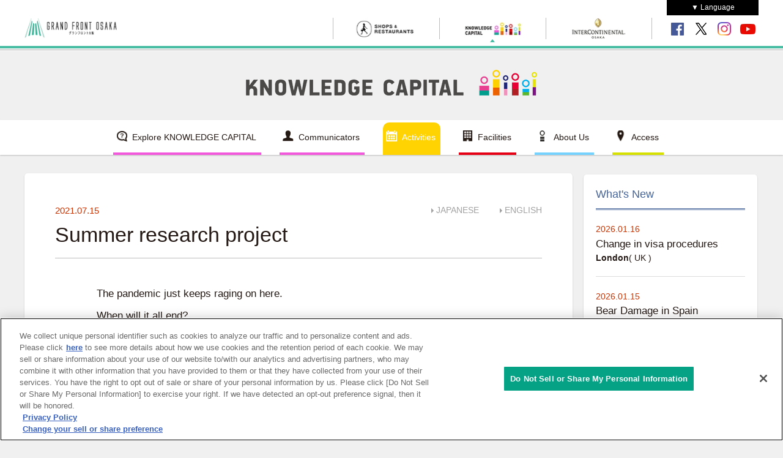

--- FILE ---
content_type: text/html; charset=UTF-8
request_url: https://kc-i.jp/en/activity/kwn/ota_m/20210715/
body_size: 9853
content:
<!DOCTYPE html>
<html lang="en">
<head>
<meta http-equiv="Pragma" content="no-cache">
<meta http-equiv="Cache-Control" content="no-cache">
<meta http-equiv="Expires" content="0">
<meta name="format-detection" content="telephone=no" />
<meta charset="utf-8">
<meta name="description" content="It is the official blog for the general incorporated association, Knowledge Capital, which shares information about ever" />
<meta name="keywords" content="Knowledge World Network,blog" />


<script type="text/javascript">
var ua = window.navigator.userAgent.toLowerCase();
if(ua.indexOf('ipad') > -1 || ua.indexOf('macintosh') > -1 && 'ontouchend' in document){
    // iPad用処理
	document.write('<meta name="viewport" content="width=1220px, maximum-scale=2.0, user-scalable=yes">');
}else{
    // それ以外の端末用処理
    document.write('<meta name="viewport" content="target-densitydpi=device-dpi, width=320, maximum-scale=2.0, user-scalable=yes">');
}
</script>




<script>
// Define dataLayer and the gtag function.
window.dataLayer = window.dataLayer || [];
function gtag(){dataLayer.push(arguments)};

// Default ad_storage to 'denied'.
gtag('consent', 'default', {
         ad_storage: "denied",
         analytics_storage: "denied",
        functionality_storage: "denied",
        personalization_storage: "denied",
        security_storage: "granted",
        ad_user_data: "denied",
        ad_personalization: "denied",
'wait_for_update': 500,
'region':['at','be','bg','hr','cy','cz','dk','ee','fi','fr','de','gr','hu','is','ie','it','lv','li','lt','lu','mt','nl','no','pl','pt','ro','sk','si','es','se','gb']
});
gtag('consent', 'default', {
     ad_storage: "granted",
     analytics_storage: "granted",
     functionality_storage: "granted",
     personalization_storage: "granted",
     security_storage: "granted",
     ad_user_data: "granted",
     ad_personalization: "granted",
'wait_for_update': 500
});
</script>

<!-- Google Tag Manager -->
<script>(function(w,d,s,l,i){w[l]=w[l]||[];w[l].push({'gtm.start':
new Date().getTime(),event:'gtm.js'});var f=d.getElementsByTagName(s)[0],
j=d.createElement(s),dl=l!='dataLayer'?'&l='+l:'';j.async=true;j.src=
'https://www.googletagmanager.com/gtm.js?id='+i+dl;f.parentNode.insertBefore(j,f);
})(window,document,'script','dataLayer','GTM-WNHQZ3B');</script>
<!-- End Google Tag Manager -->
<meta http-equiv="X-UA-Compatible" content="IE=edge">
<meta property="og:title" content="Summer research project	｜Megumi Ota｜KnowLedge World Network｜Activities｜KNOWLEDGE CAPITAL">
<meta property="og:description" content="It is the official blog for the general incorporated association, Knowledge Capital, which shares information about ever">
<meta property="og:url" content="https://kc-i.jp/en/activity/kwn/ota_m/20210715/">
<meta property="og:site_name" content="ナレッジキャピタル公式サイト">
<meta property="og:type" content="article">
<meta property="fb:app_id" content="364142653919244" />
<meta name="twitter:site" content="@knowledge_cptl" />
<meta name="twitter:player" content="@knowledge_cptl" />
<meta name="twitter:title" content="Summer research project	｜Megumi Ota｜KnowLedge World Network｜Activities｜KNOWLEDGE CAPITAL">
<meta name="twitter:description" content="It is the official blog for the general incorporated association, Knowledge Capital, which shares information about ever">
<link rel="shortcut icon" href="/img/common/favicon.ico" type="image/vnd.microsoft.ico">
<link rel="icon" href="/img/common/favicon.ico" type="image/vnd.microsoft.ico">
<link rel="apple-touch-icon" href="/img/common/apple-touch-icon.png" sizes="180x180">

<script type="application/ld+json">
{
  "@context": "https://schema.org",
  "@graph": [
    {
      "@type": "Organization",
      "@id": "https://kc-i.jp/#org",
      "name": "KNOWLEDGE CAPITAL（ナレッジキャピタル）",
      "alternateName": ["Knowledge Capital", "ナレッジキャピタル"],
      "legalName": "一般社団法人ナレッジキャピタル",
      "url": "https://kc-i.jp/",

      "logo": {
        "@type": "ImageObject",
        "@id": "https://kc-i.jp/#logo",
        "url": "https://kc-i.jp/img/common/logo_kc_512.png",
        "width": 512,
        "height": 512
      },

      "address": {
        "@type": "PostalAddress",
        "streetAddress": "大深町3-1 グランフロント大阪 北館",
        "addressLocality": "大阪市北区",
        "addressRegion": "大阪府",
        "postalCode": "530-0011",
        "addressCountry": "JP"
      },

      "telephone": "+ 81-6-6372-6530",
      "image": "https://kc-i.jp/about/location/img/1.jpg",
      "sameAs": [
        "https://www.facebook.com/knowledgecapital",
        "https://x.com/knowledge_cptl",
        "https://www.youtube.com/user/knowledgecapitalTV",
        "https://www.instagram.com/knowledgecapital/"
      ],

      "contactPoint": [{
        "@type": "ContactPoint",
        "contactType": "customer service",
        "telephone": "+ 81-6-6372-6530",
        "availableLanguage": ["ja", "en"]
      }]
    },
    {
      "@type": "WebSite",
      "@id": "https://kc-i.jp/#website",
      "url": "https://kc-i.jp/",
      "name": "KNOWLEDGE CAPITAL",
      "inLanguage": ["ja","en","zh-Hant","zh-Hans","ko"],
      "publisher": { "@id": "https://kc-i.jp/#org" },

      "hasPart": [
        { "@type": "WebPage", "url": "https://kc-i.jp/en/", "inLanguage": "en" },
        { "@type": "WebPage", "url": "https://kc-i.jp/tw/", "inLanguage": "zh-Hant" },
        { "@type": "WebPage", "url": "https://kc-i.jp/ch/", "inLanguage": "zh-Hans" },
        { "@type": "WebPage", "url": "https://kc-i.jp/kr/", "inLanguage": "ko" }
      ]

    },
      {
        "@type": "ImageObject",
        "@id": "https://kc-i.jp/#logo",
        "url": "https://kc-i.jp/img/common/logo_kc_512.png",
        "contentUrl": "https://kc-i.jp/img/common/logo_kc_512.png",
        "width": 512,
        "height": 512,
        "license": "https://kc-i.jp/about/sitepolicy/",
        "creator": { "@id": "https://kc-i.jp/#org" },
        "copyrightHolder": { "@id": "https://kc-i.jp/#org" },
        "creditText": "© KNOWLEDGE CAPITAL",
        "copyrightNotice": "© 一般社団法人ナレッジキャピタル"
      }
  ]
}
</script>
<title>Summer research project	｜Megumi Ota｜KnowLedge World Network｜Activities｜KNOWLEDGE CAPITAL</title>

<!-- CSS -->
<link type="text/css" href="/css/format.css" media="all" rel="stylesheet" />
<link type="text/css" href="/css/base-en.css" media="all" rel="stylesheet" />
<link type="text/css" href="/css/underlayer.css" media="all" rel="stylesheet" />

<link type="text/css" href="../../common/css/share.css" media="all" rel="stylesheet" />
<link type="text/css" href="../../common/css/heritage.css" media="all" rel="stylesheet" />
<link rel="stylesheet" href="//ajax.googleapis.com/ajax/libs/jqueryui/1.8.4/themes/smoothness/jquery-ui.css">

<!-- JS -->
<script src="//ajax.googleapis.com/ajax/libs/jquery/1.8.3/jquery.min.js"></script>
<script src="//ajax.googleapis.com/ajax/libs/jqueryui/1.8.4/jquery-ui.min.js"></script>
<script src="//code.jquery.com/jquery-1.10.1.min.js"></script> 
<script src="/js/miscellaneous.js"></script>
<script src="../../common/js/share.js"></script>
<script src="/js/ga.js"></script>
</head>

<body class="setTwoCol">

<div id="fb-root"></div>
<script>(function(d, s, id) {
  var js, fjs = d.getElementsByTagName(s)[0];
  if (d.getElementById(id)) return;
  js = d.createElement(s); js.id = id;
  js.src = "//connect.facebook.net/en_US/sdk.js#xfbml=1&version=v2.10&appId=364142653919244";
  fjs.parentNode.insertBefore(js, fjs);
}(document, 'script', 'facebook-jssdk'));</script>

<!-- Google Tag Manager (noscript) -->
<noscript><iframe src="https://www.googletagmanager.com/ns.html?id=GTM-WNHQZ3B"
height="0" width="0" style="display:none;visibility:hidden"></iframe></noscript>
<!-- End Google Tag Manager (noscript) -->

<div id="navigator-grandfront-pc">
  <link rel="stylesheet" type="text/css" href="/css/gfo_head.css?date=20171120" />
  <div id="headjs">
    <div id="headjs_sub">
      <div id="menu_S_warp">
        <ul id="menu_S">
          <li class="logo">
            <a href="http://www.grandfront-osaka.jp/" target="_blank">
              <picture>
              <source type="image/webp" srcset="/img/common/head_S_logo.webp" loading="lazy">
              <source srcset="/img/common/head_S_logo.png" loading="lazy">
              <img src="/img/common/head_S_logo.png" alt="グランフロント大阪" loading="lazy">
              </picture>
            </a>
          </li>
          <li class="menu01">
            <a href="https://www.gfo-sc.jp/" target="_blank">
              <picture>
              <source type="image/webp" srcset="/img/common/bt_head_S_01.webp" loading="lazy">
              <source srcset="/img/common/bt_head_S_01.png" loading="lazy">
              <img src="/img/common/bt_head_S_01.png" alt="GRAND FRONT OSAKA SHOPS & RESTAURANTS" loading="lazy">
              </picture>
            </a>
          </li>
          <li class="menu02 onv">
            <a href="http://kc-i.jp/">
              <picture>
              <source type="image/webp" srcset="/img/common/bt_head_S_02.webp" loading="lazy">
              <source srcset="/img/common/bt_head_S_02.png" loading="lazy">
              <img src="/img/common/bt_head_S_02.png" alt="ナレッジキャピタル" loading="lazy">
              </picture>
            </a>
          </li>
          <li class="menu03">
            <a href="http://www.icosaka.com/" target="_blank">
              <picture>
              <source type="image/webp" srcset="/img/common/bt_head_S_03.webp" loading="lazy">
              <source srcset="/img/common/bt_head_S_03.png" loading="lazy">
              <img src="/img/common/bt_head_S_03.png" alt="インターコンチネンタルホテル大阪" loading="lazy">
              </picture>
            </a>
          </li>
          <li class="bt_fb">
            <a href="https://www.facebook.com/knowledgecapital" target="_blank">
              <picture>
              <source type="image/webp" srcset="/img/common/share_fb.webp" loading="lazy">
              <source srcset="/img/common/share_fb.png" loading="lazy">
              <img src="/img/common/share_fb.png" alt="Facebook" loading="lazy">
              </picture>
            </a>
          </li>
          <li class="bt_tw">
            <a href="https://twitter.com/knowledge_cptl" target="_blank">
              <picture>
              <source type="image/webp" srcset="/img/common/share_tw.webp?date=20231010" loading="lazy">
              <source srcset="/img/common/share_tw.png?date=20231010" loading="lazy">
              <img src="/img/common/share_tw.png?date=20231010" alt="X" loading="lazy">
              </picture>
            </a>
          </li>
          <li class="bt_ig">
            <a href="https://www.instagram.com/knowledgecapital" target="_blank">
              <picture>
              <source type="image/webp" srcset="/img/common/share_ig.webp" loading="lazy">
              <source srcset="/img/common/share_ig.png" loading="lazy">
              <img src="/img/common/share_ig.png" alt="instagram" loading="lazy">
              </picture>
            </a>
          </li>
          <li class="bt_yt">
            <a href="https://www.youtube.com/user/knowledgecapitalTV" target="_blank">
              <picture>
              <source type="image/webp" srcset="/img/common/share_yt.webp" loading="lazy">
              <source srcset="/img/common/share_yt.png" loading="lazy">
              <img src="/img/common/share_yt.png" alt="youtube" loading="lazy">
              </picture>
            </a>
          </li>
        </ul>
        <ul id="languagemenu">
          <li>▼ Language
            <ul>
              <li><a href="/" target="_blank">日本語</a></li>
              <li><a href="/ch/" target="_blank">簡体字</a></li>
              <li><a href="/tw/" target="_blank">繁体字</a></li>
              <li><a href="/kr/" target="_blank">한국어</a></li>
            </ul>
          </li>
        </ul>
        <div class="dropdown">
          <input id="tg" class="dropInput" type="checkbox">
          <label for="tg" class="dropLabel">▼ Language</label>
          <ul class="menu animation">
            <li><a class="item" href="/" target="_blank">日本語</a></li>
            <li><a class="item" href="/ch/" target="_blank">簡体字</a></li>
            <li><a class="item" href="/tw/" target="_blank">繁体字</a></li>
            <li><a class="item" href="/kr/" target="_blank">한국어</a></li>
          </ul>
        </div>
      </div>
    </div>
  </div>
</div>


<h1 class="en">
<a href="/en/">
<img src="/img/common/logo_kc2.png">
</a>
</h1>

<div id="navigatorWrap">
<div id="navigator">
  <ol>
    <li anchor="/en/know/"><i></i><label>Explore KNOWLEDGE CAPITAL</label><div></div></li>
    <li anchor="/en/communicator/"><i></i><label>Communicators</label><div></div></li>
    <li anchor="/en/activity/">
      <i></i><label>Activities</label>
      <div>
        <ul>
          <li><a href="/en/activity/acic/"><i>►</i>Asia Creative &amp; Innovation Channel</a></li>
          <li><a href="/en/activity/arselectronica/"><i>►</i>ARS ELECTRONICA in the KNOWLEDGE CAPITAL</a></li>
          <li><a href="/en/activity/award/"><i>►</i>Awards</a></li>
		  <li><a href="/en/activity/kwn/"><i>►</i>Knowledge World Network</a></li>
          <li><a href="/en/activity/archive/"><i>►</i>Event Archives</a></li>
        </ul>
      </div>
    </li>
    <li anchor="/en/facilities/">
      <i></i><label>Facilities</label>
      <div>
        <ul>
          <li><a href="/en/facilities/floor-guide/"><i>►</i>Floor Directory</a></li>
          <li><a href="/en/facilities/the-lab/"><i>►</i>The Lab.</a></li>
          <li class="l-sub"><a href="/en/facilities/the-lab/active-lab/">ACTIVE Lab.</a></li>
          <li class="l-sub"><a href="/en/facilities/the-lab/active-studio/">ACTIVE Studio</a></li>
          <li class="l-sub"><a href="/en/facilities/the-lab/cafe-lab/">CAFE Lab.</a></li>
          <li class="l-sub"><a href="/en/facilities/the-lab/event-lab/">EVENT Lab.</a></li>
          <li><a href="/en/facilities/business/knowledge-salon/"><i>►</i>KNOWLEDGE SALON</a></li>
          <li><a href="/en/facilities/fls/"><i>►</i>FUTURE LIFE SHOWROOM</a></li>
        </ul>
        <ul>
          <li><a href="/en/facilities/business/knowledge-theater/"><i>►</i>KNOWLEDGE THEATER</a></li>
          <li><a href="/en/facilities/business/conference-rooms/"><i>►</i>CONFERENCE ROOMS</a></li>
          <li><a href="/en/facilities/business/convention-center/"><i>►</i>Congrés Convention Center</a></li>
          <li><a href="/en/facilities/business/knowledge-office/"><i>►</i>KNOWLEDGE OFFICE</a></li>
          <li><a href="/en/facilities/business/collabo-office/"><i>►</i>COLLABO OFFICE</a></li>
          <li><a href="/en/facilities/business/collabo-office-nx/"><i>►</i>COLLABO OFFICE nx</a></li>
        </ul>
      </div>
    </li>
    <li anchor="/en/about/">
      <i></i><label>About Us</label>
      <div>
        <ul>
          <li><a href="/en/about/organization/"><i>►</i>Operating Organizations</a></li>
          <li><a href="/en/about/development/"><i>►</i>Development Background</a></li>
          <li><a href="/en/about/location/"><i>►</i>Location</a></li>
          <li><a href="/en/about/partners/"><i>►</i>International Partners</a></li>
        </ul>
      </div>
    </li>
    <li anchor="/en/access/"><i></i><label>Access</label><div></div></li>
  </ol>
</div>


<div id="navigator_knowledge-capital-sp">
<a class="toggle">Menu<img src="/img/icon/icon_arrow.png"></a>
<ul>

<li><a href="/en/know/">Explore KNOWLEDGE CAPITAL</a></li>

<li><a href="/en/communicator/">Communicators</a></li>

<li>
<a class="toggle">Activities<img src="/img/icon/icon_arrow.png"></a>
<ol>
<li><a href="/en/activity/">Activities</a></li>
<li><a href="/en/activity/arselectronica/">ARS ELECTRONICA in the KNOWLEDGE CAPITAL</a></li>
<li><a href="/en/activity/award/">Awards</a></li>
<li><a href="/en/activity/kwn/">Knowledge World Network</a></li>
<li><a href="/en/activity/archive/">Event Archives</a></li>
</ol>
</li>

<li>
<a class="toggle">facilities<img src="/img/icon/icon_arrow.png"></a>
<ol>
<li><a href="/en/facilities/">Facilities</a></li>
<li><a href="/en/facilities/floor-guide/">Floor Directory</a></li>
<li><a href="/en/facilities/the-lab/">The Lab.</a></li>
<li><a href="/en/facilities/the-lab/active-lab/">&nbsp;&nbsp;&nbsp;ACTIVE Lab.</a></li>
<li><a href="/en/facilities/the-lab/active-studio/">&nbsp;&nbsp;&nbsp;ACTIVE Studio</a></li>
<li><a href="/en/facilities/the-lab/cafe-lab/">&nbsp;&nbsp;&nbsp;CAFE Lab.</a></li>
<li><a href="/en/facilities/the-lab/event-lab/">&nbsp;&nbsp;&nbsp;EVENT Lab.</a></li>
<li><a href="/en/facilities/business/knowledge-salon/">KNOWLEDGE SALON</a></li>
<li><a href="/en/facilities/fls/">FUTURE LIFE SHOWROOM</a></li>
<li><a href="/en/facilities/business/knowledge-theater/">KNOWLEDGE THEATER</a></li>
<li><a href="/en/facilities/business/conference-rooms/">CONFERENCE ROOMS</a></li>
<li><a href="/en/facilities/business/convention-center/">Congrés Convention Center</a></li>
<li><a href="/en/facilities/business/knowledge-office/">KNOWLEDGE OFFICE</a></li>
<li><a href="/en/facilities/business/collabo-office/">COLLABO OFFICE</a></li>
<li><a href="/en/facilities/business/collabo-office-nx/">COLLABO OFFICE nx</a></li>
</ol>
</li>

<li>
<a class="toggle">About Us<img src="/img/icon/icon_arrow.png"></a>
<ol>
<li><a href="/en/about/">About Us</a></li>
<li><a href="/en/about/organization/">Operating Organizations</a></li>
<li><a href="/en/about/development/">Development Background</a></li>
<li><a href="/en/about/location/">Location</a></li>
<li><a href="/en/about/partners/">International Partners</a></li>
</ol>
</li>

<li><a href="/en/access/">Access</a></li>

</ul>
</div>
</div><!-- #navigatorWrap -->




<div id="content" class="detail">

<h2></h2>


<!-- 投稿一覧　ここから -->
<div class="panel clmPost">
<div class="panel1-50 mb30">

<div class="header">
<ul>
<li><a href="/activity/kwn/ota_m/20210715/">JAPANESE</a></li>
<li><a href="javascript:void(0)">ENGLISH</a></li>
</ul>
</div>


<article>


<ul class="title">
<li>2021.07.15</li>
<li>Summer research project</li>
</ul><!-- .title -->

<div class="entry-content">
The pandemic just keeps raging on here.<br>
When will it all end?<br>
<br>
The lockdowns in Portugal did their job, putting us on the covid green list and causing travelers from all over Europe to flood in—which may be the reason that covid cases are suddenly on the rise here again.<br>
<br>
We’re not in lockdown or restricted from traveling outside city borders like we were before, but travel to and from Grande Lisboa (the Lisboa Region) was conditionally restricted during the weekend. People can’t pass through unless they have proof of a negative RT-PCR Test (or similar NAAT test) 72 hours prior, or a Rapid Antigen Test 48 hours prior to arrival—or an EU Digital COVID Certificate.<br>
<br>
The EU Digital COVID Certificate provides proof that a person has received a negative test result, been vaccinated, or has recovered from COVID-19. The digital certificate can be managed via smartphone QR code, or issued in a paper format.<br>
<br>
It’s a total pain. I’d rather have them just inject a chip in me with the vaccine! Of course, when you really think about that, it would be pretty terrifying. There’d be no end to how they’d start controlling people.<br>
<br>
Meanwhile, the kids are getting closer and closer to summer break. This year it started at the beginning of July for the first time. They say it’s delayed because they’re trying to make up for the lost instruction time during the pandemic, but the kids already took all of their final exams on the regular schedule—so both the teachers and the students are already completely in summer vacation mode. My son’s playing hooky probably every other day now, which has us all anxious wondering if his school is going to think he’s come down with the virus.<br>
<br>
As far as our plans this summer, the only thing we’ve really decided on is going on a small trip within the country with some friends. We’d love to camp like we usually do, but if they’re going to saddle us with all kinds of restrictions, it will suck all the magic out of being in the great outdoors.<br>
<br>
Instead, I’ve been talking to my son about the idea of putting more effort into his summer research project. The theme is “science in your backyard,” and he’s supposed to use things around the house to study and record whatever he can observe in an area he can easily get to. Just a few kilometers down the coast is an area where the quality of the cliffs—in the sense of the color of the rocks, sand, and dirt—changes. A little further inland, he could see how the plant life is different than what you find along the shore, and he could compare the different insects in the two places as well. My son loves fossils, so if he finds one of those, he might be able to get a better idea of what the land was like long ago.<br>
So even if we don’t head out to a museum in the city or make elaborate preparations, I think he’ll have plenty of things to study.<br>
<br>
I’m the type of person who’s completely satisfied just to be able to fill my lungs with clean, beautiful air. Without a mask on, obviously…<br>
<br>
<center>
<img src="img/photo_01.jpg" style="max-width:80%;hieght:auto;"><br>
<small>A snake we found in the yard</small>
</center>
<br>
<center>
<img src="img/photo_02.jpg" style="max-width:80%;hieght:auto;"><br>
<small>And some frogs</small>
</center>


    
</div><!-- .entry-content -->


</article>


<ul class="sns">
<li>
<!-- FB LIKE -->
<div class="fb-like" data-href="http://kc-i.jp/en/activity/kwn/ota_m/20210715/" data-layout="button_count" data-action="like" data-size="small" data-show-faces="false" data-share="false"></div>

<!-- FB SHARE -->
<div class="fb-share-button" data-href="http://kc-i.jp/en/activity/kwn/ota_m/20210715/" data-layout="button_count" data-size="small" data-mobile-iframe="true"><a class="fb-xfbml-parse-ignore" target="_blank" href="https://www.facebook.com/sharer/sharer.php?u=http%3A%2F%2Fkc-i.jp%2Fen%2Factivity%2Fkwn%2Fota_m%2F20210715%2F">share</a></div>

<!-- FB TWITTER -->
<a href="https://twitter.com/share" class="twitter-share-button">Tweet</a> <script>!function(d,s,id){var js,fjs=d.getElementsByTagName(s)[0],p=/^http:/.test(d.location)?'http':'https';if(!d.getElementById(id)){js=d.createElement(s);js.id=id;js.src=p+'://platform.twitter.com/widgets.js';fjs.parentNode.insertBefore(js,fjs);}}(document, 'script', 'twitter-wjs');</script></li>
</ul>

</div>
</div>
<!-- 投稿一覧　ここまで -->


<!-- プロフィール　ここから -->
<div class="panel clmProfile">
<div class="panel1-50 mb30">

<p class="title">REPOTER</p>

<ul>
<li><img src="../../common/img/reporter/ota_m.png"></li>
<li>Megumi Ota</li>
<li><span>Job</span>Conservator, interpreter, and coordinator / Insitu (restoration), Kaminari-sama / Novajika, and others</li>
</ul>

<p>
I’m a conservator and preservationist living in Portugal. I specialize primarily in paintings (murals) and gold leaf design, and am involved with UNESCO World Heritage structures as well as the interior of the Palace of Belém. I derive great satisfaction from having close ties to my community in the rural village near the Silver Coast where I live. My hobby is gardening.
</p>

<p><a href="../">View a list of Megumi Ota's</a></p>

</div>
</div>
<!-- プロフィール　ここまで -->


<!-- 最新投稿　ここから -->
<div class="panel clmWhatNew">
<div class="panel1-50 mb30">

<p class="clmCaption01">What's New</p>

<ul>
<li><a href="/en/activity/kwn/gianfranco_b/20260116/">
<img src="/en/activity/kwn/common/img/new_entry_list/20260116.jpg">
</a></li>
<li>2026.01.16</li>
<li><a href="/en/activity/kwn/gianfranco_b/20260116/">
Change in visa procedures
</a></li>
<li><em>London</em>( UK )</li>
</ul>
<ul>
<li><a href="/en/activity/kwn/yamada_s/20260115/">
<img src="/en/activity/kwn/common/img/new_entry_list/20260115.jpg">
</a></li>
<li>2026.01.15</li>
<li><a href="/en/activity/kwn/yamada_s/20260115/">
Bear Damage in Spain
</a></li>
<li><em>Madrid</em>( Spain )</li>
</ul>
<ul>
<li><a href="/en/activity/kwn/margherita_p/20260114/">
<img src="/en/activity/kwn/common/img/new_entry_list/20260114.jpg">
</a></li>
<li>2026.01.14</li>
<li><a href="/en/activity/kwn/margherita_p/20260114/">
Blog Liguria - After-school care: fun and education
</a></li>
<li><em>Genoa</em>( Italy  )</li>
</ul>
<ul>
<li><a href="/en/activity/kwn/hiroko_f/20260113/">
<img src="/en/activity/kwn/common/img/new_entry_list/20260113.jpg">
</a></li>
<li>2026.01.13</li>
<li><a href="/en/activity/kwn/hiroko_f/20260113/">
Tasmania travelogue Part II: Time spent in nature
</a></li>
<li><em>Sydney</em>( Australia )</li>
</ul>
<ul>
<li><a href="/en/activity/kwn/yuriko_m/20260109/">
<img src="/en/activity/kwn/common/img/new_entry_list/20260109.jpg">
</a></li>
<li>2026.01.09</li>
<li><a href="/en/activity/kwn/yuriko_m/20260109/">
The strange world of luxury brands
</a></li>
<li><em>Milan</em>( Italy  )</li>
</ul>
<ul>
<li><a href="/en/activity/kwn/daniiar_b/20260108/">
<img src="/en/activity/kwn/common/img/new_entry_list/20260108.jpg">
</a></li>
<li>2026.01.08</li>
<li><a href="/en/activity/kwn/daniiar_b/20260108/">
Why Do Christians Celebrate Christmas on Different Days?
</a></li>
<li><em>Bishkek</em>( Kyrgyz Republic )</li>
</ul>

</div>
</div>
<!-- 最新投稿　ここまで -->

<!-- 特派員メンバー　ここから -->
<div class="panel clmMember">
<div class="panel1-50 mb30">

<p class="clmCaption01">REPORTER</p>

<ul>
<li><a href="/en/activity/kwn/gianfranco_b/">
<img src="/en/activity/kwn/common/img/reporter_list/gianfranco_b.png?20201001">
</a></li>
<li><a href="/en/activity/kwn/gianfranco_b/">
GianFranco Belloli 
</a></li>
<li><em>London</em>UK</li>
</ul>
<ul>
<li><a href="/en/activity/kwn/yamada_s/">
<img src="/en/activity/kwn/common/img/reporter_list/yamada_s.png?20201001">
</a></li>
<li><a href="/en/activity/kwn/yamada_s/">
Susumu Yamada 
</a></li>
<li><em>Madrid</em>Spain</li>
</ul>
<ul>
<li><a href="/en/activity/kwn/margherita_p/">
<img src="/en/activity/kwn/common/img/reporter_list/margherita_p.png?20201001">
</a></li>
<li><a href="/en/activity/kwn/margherita_p/">
Patrizia Margherita 
</a></li>
<li><em>Genoa</em>Italy</li>
</ul>
<ul>
<li><a href="/en/activity/kwn/hiroko_f/">
<img src="/en/activity/kwn/common/img/reporter_list/hiroko_f.png?20201001">
</a></li>
<li><a href="/en/activity/kwn/hiroko_f/">
Hiroko Fujita 
</a></li>
<li><em>Sydney</em>Australia</li>
</ul>
<ul>
<li><a href="/en/activity/kwn/yuriko_m/">
<img src="/en/activity/kwn/common/img/reporter_list/yuriko_m.png?20201001">
</a></li>
<li><a href="/en/activity/kwn/yuriko_m/">
Yuriko Mikami 
</a></li>
<li><em>Milan</em>Italy</li>
</ul>
<ul>
<li><a href="/en/activity/kwn/daniiar_b/">
<img src="/en/activity/kwn/common/img/reporter_list/daniiar_b.png?20201001">
</a></li>
<li><a href="/en/activity/kwn/daniiar_b/">
Daniiar Bakchiev 
</a></li>
<li><em>Bishkek</em>Kyrgyz Republic</li>
</ul>
<ul>
<li><a href="/en/activity/kwn/ota_m/">
<img src="/en/activity/kwn/common/img/reporter_list/ota_m.png?20201001">
</a></li>
<li><a href="/en/activity/kwn/ota_m/">
Megumi Ota 
</a></li>
<li><em>Santo_isidoro</em>Portugal</li>
</ul>
<ul>
<li><a href="/en/activity/kwn/minaki_n/">
<img src="/en/activity/kwn/common/img/reporter_list/minaki_n.png?20201001">
</a></li>
<li><a href="/en/activity/kwn/minaki_n/">
Nami Minaki Sandra 
</a></li>
<li><em>Sao paulo</em>Brazil</li>
</ul>
<ul>
<li><a href="/en/activity/kwn/shoko_y/">
<img src="/en/activity/kwn/common/img/reporter_list/shoko_y.png?20201001">
</a></li>
<li><a href="/en/activity/kwn/shoko_y/">
Shoko Yamamoto 
</a></li>
<li><em>Paracas</em>Peru</li>
</ul>
<ul>
<li><a href="/en/activity/kwn/nagura_c/">
<img src="/en/activity/kwn/common/img/reporter_list/nagura_c.png?20201001">
</a></li>
<li><a href="/en/activity/kwn/nagura_c/">
Chieko Suganuma （maiden name : Nagura） 
</a></li>
<li><em>Gold Coast</em>Australia</li>
</ul>
<ul>
<li><a href="/en/activity/kwn/patrick_s/">
<img src="/en/activity/kwn/common/img/reporter_list/patrick_s.png?20201001">
</a></li>
<li><a href="/en/activity/kwn/patrick_s/">
Patrick Sacco 
</a></li>
<li><em>Austin, Texas</em>U.S.A</li>
</ul>
<ul>
<li><a href="/en/activity/kwn/alberto_f/">
<img src="/en/activity/kwn/common/img/reporter_list/alberto_f.png?20201001">
</a></li>
<li><a href="/en/activity/kwn/alberto_f/">
Alberto Ferrando 
</a></li>
<li><em>Sydney</em>Australia</li>
</ul>
<ul>
<li><a href="/en/activity/kwn/margherita_p2/">
<img src="/en/activity/kwn/common/img/reporter_list/margherita_p2.png?20201001">
</a></li>
<li><a href="/en/activity/kwn/margherita_p2/">
Patrizia Margherita 
</a></li>
<li><em>Portland</em>U.S.A</li>
</ul>
<ul>
<li><a href="/en/activity/kwn/chuleeporn_s/">
<img src="/en/activity/kwn/common/img/reporter_list/chuleeporn_s.png?20201001">
</a></li>
<li><a href="/en/activity/kwn/chuleeporn_s/">
Chuleeporn Suksabye 
</a></li>
<li><em>Chiang Mai</em>Thailand</li>
</ul>
<ul>
<li><a href="/en/activity/kwn/hiromi_p/">
<img src="/en/activity/kwn/common/img/reporter_list/hiromi_p.png?20201001">
</a></li>
<li><a href="/en/activity/kwn/hiromi_p/">
Padra Rivodo Hiromi
</a></li>
<li><em>Monterrey</em>Mexico</li>
</ul>
<ul>
<li><a href="/en/activity/kwn/anderson_e/">
<img src="/en/activity/kwn/common/img/reporter_list/anderson_e.png?20201001">
</a></li>
<li><a href="/en/activity/kwn/anderson_e/">
Erika Anderson 
</a></li>
<li><em>Carmel</em>U.S.A</li>
</ul>
<ul>
<li><a href="/en/activity/kwn/miki_k/">
<img src="/en/activity/kwn/common/img/reporter_list/miki_k.png?20201001">
</a></li>
<li><a href="/en/activity/kwn/miki_k/">
Keiko Miki 
</a></li>
<li><em>Dublin</em>Ireland</li>
</ul>
<ul>
<li><a href="/en/activity/kwn/staff/">
<img src="/en/activity/kwn/common/img/reporter_list/staff.png?20201001">
</a></li>
<li><a href="/en/activity/kwn/staff/">
Knowledge Capital Staff 
</a></li>
<li><em>Japan-town</em>Japan</li>
</ul>
<ul>
<li><a href="/en/activity/kwn/rim/">
<img src="/en/activity/kwn/common/img/reporter_list/rim.png?20201001">
</a></li>
<li><a href="/en/activity/kwn/rim/">
Rim 
</a></li>
<li><em>Dusseldorf</em>Germany</li>
</ul>
<ul>
<li><a href="/en/activity/kwn/claudia_d/">
<img src="/en/activity/kwn/common/img/reporter_list/claudia_d.png?20201001">
</a></li>
<li><a href="/en/activity/kwn/claudia_d/">
Claudia Diaz 
</a></li>
<li><em>New York</em>U.S.A</li>
</ul>
<ul>
<li><a href="/en/activity/kwn/fariya_z/">
<img src="/en/activity/kwn/common/img/reporter_list/fariya_z.png?20201001">
</a></li>
<li><a href="/en/activity/kwn/fariya_z/">
Zia Fariya 
</a></li>
<li><em>Bangalore</em>India</li>
</ul>
<ul>
<li><a href="/en/activity/kwn/groner_m/">
<img src="/en/activity/kwn/common/img/reporter_list/groner_m.png?20201001">
</a></li>
<li><a href="/en/activity/kwn/groner_m/">
Mara Groner 
</a></li>
<li><em>Berlin</em>Germany</li>
</ul>
<ul>
<li><a href="/en/activity/kwn/lisanne_k/">
<img src="/en/activity/kwn/common/img/reporter_list/lisanne_k.png?20201001">
</a></li>
<li><a href="/en/activity/kwn/lisanne_k/">
Lisanne Kleinjan 
</a></li>
<li><em>Rotterdam</em>Netherlands</li>
</ul>
<ul>
<li><a href="/en/activity/kwn/christine_p/">
<img src="/en/activity/kwn/common/img/reporter_list/christine_p.png?20201001">
</a></li>
<li><a href="/en/activity/kwn/christine_p/">
Christine Pilcavage 
</a></li>
<li><em>Massachusetts</em>U.S.A</li>
</ul>
<ul>
<li><a href="/en/activity/kwn/hickey_m2/">
<img src="/en/activity/kwn/common/img/reporter_list/hickey_m2.png?20201001">
</a></li>
<li><a href="/en/activity/kwn/hickey_m2/">
Martha Hickey　 
</a></li>
<li><em>Michigan</em>U.S.A</li>
</ul>
<ul>
<li><a href="/en/activity/kwn/tsuda_m/">
<img src="/en/activity/kwn/common/img/reporter_list/tsuda_m.png?20201001">
</a></li>
<li><a href="/en/activity/kwn/tsuda_m/">
Mirai Tsuda 
</a></li>
<li><em>Firenze</em>Italy</li>
</ul>
<ul>
<li><a href="/en/activity/kwn/yamaoka_k/">
<img src="/en/activity/kwn/common/img/reporter_list/yamaoka_k.png?20201001">
</a></li>
<li><a href="/en/activity/kwn/yamaoka_k/">
Kazuya Yamaoka 
</a></li>
<li><em>Monterey</em>U.S.A</li>
</ul>
<ul>
<li><a href="/en/activity/kwn/nagamiya_t/">
<img src="/en/activity/kwn/common/img/reporter_list/nagamiya_t.png?20201001">
</a></li>
<li><a href="/en/activity/kwn/nagamiya_t/">
Takae Nagamiya 
</a></li>
<li><em>Los Angeles</em>U.S.A</li>
</ul>
<ul>
<li><a href="/en/activity/kwn/habu_k/">
<img src="/en/activity/kwn/common/img/reporter_list/habu_k.png?20201001">
</a></li>
<li><a href="/en/activity/kwn/habu_k/">
Kazuhito Habu 
</a></li>
<li><em>Berlin</em>Germany</li>
</ul>
<ul>
<li><a href="/en/activity/kwn/bogetic_s/">
<img src="/en/activity/kwn/common/img/reporter_list/bogetic_s.png?20201001">
</a></li>
<li><a href="/en/activity/kwn/bogetic_s/">
Sanja Bogetic 
</a></li>
<li><em>Belgrade</em>Serbia</li>
</ul>
<ul>
<li><a href="/en/activity/kwn/ehrlich_s/">
<img src="/en/activity/kwn/common/img/reporter_list/ehrlich_s.png?20201001">
</a></li>
<li><a href="/en/activity/kwn/ehrlich_s/">
Sarena Ehrlich 
</a></li>
<li><em>Fontainebleau</em>France</li>
</ul>
<ul>
<li><a href="/en/activity/kwn/lalune_y/">
<img src="/en/activity/kwn/common/img/reporter_list/lalune_y.png?20201001">
</a></li>
<li><a href="/en/activity/kwn/lalune_y/">
Yves Lalune 
</a></li>
<li><em>Dijion</em>France</li>
</ul>
<ul>
<li><a href="/en/activity/kwn/hickey_m/">
<img src="/en/activity/kwn/common/img/reporter_list/hickey_m.png?20201001">
</a></li>
<li><a href="/en/activity/kwn/hickey_m/">
Martha Hickey　 
</a></li>
<li><em>Amsterdam</em>Netherlands</li>
</ul>
<ul>
<li><a href="/en/activity/kwn/yamauchi_h/">
<img src="/en/activity/kwn/common/img/reporter_list/yamauchi_h.png?20201001">
</a></li>
<li><a href="/en/activity/kwn/yamauchi_h/">
Hiroshi Yamauchi 
</a></li>
<li><em>Vilnius</em>Lithuania</li>
</ul>
<ul>
<li><a href="/en/activity/kwn/der_r/">
<img src="/en/activity/kwn/common/img/reporter_list/der_r.png?20201001">
</a></li>
<li><a href="/en/activity/kwn/der_r/">
Ritsuko Derickson 
</a></li>
<li><em>WashingtonD.C.</em>U.S.A</li>
</ul>
<ul>
<li><a href="/en/activity/kwn/watanabe_r/">
<img src="/en/activity/kwn/common/img/reporter_list/watanabe_r.png?20201001">
</a></li>
<li><a href="/en/activity/kwn/watanabe_r/">
Rei Watanabe 
</a></li>
<li><em>Berlin</em>Germany</li>
</ul>
<ul>
<li><a href="/en/activity/kwn/seki_t/">
<img src="/en/activity/kwn/common/img/reporter_list/seki_t.png?20201001">
</a></li>
<li><a href="/en/activity/kwn/seki_t/">
Tatsuji Seki 
</a></li>
<li><em>Bangkok</em>Thailand</li>
</ul>
<ul>
<li><a href="/en/activity/kwn/rubin_c/">
<img src="/en/activity/kwn/common/img/reporter_list/rubin_c.png?20201001">
</a></li>
<li><a href="/en/activity/kwn/rubin_c/">
Rubin Cynthia Beth 
</a></li>
<li><em>New Haven</em>U.S.A</li>
</ul>
<ul>
<li><a href="/en/activity/kwn/bokuda_m/">
<img src="/en/activity/kwn/common/img/reporter_list/bokuda_m.png?20201001">
</a></li>
<li><a href="/en/activity/kwn/bokuda_m/">
Miho Bokuda 
</a></li>
<li><em>Firenze</em>Italy</li>
</ul>
<ul>
<li><a href="/en/activity/kwn/pat_l/">
<img src="/en/activity/kwn/common/img/reporter_list/pat_l.png?20201001">
</a></li>
<li><a href="/en/activity/kwn/pat_l/">
Pat Lee 
</a></li>
<li><em>Hong kong</em>China</li>
</ul>
<ul>
<li><a href="/en/activity/kwn/lin_w/">
<img src="/en/activity/kwn/common/img/reporter_list/lin_w.png?20201001">
</a></li>
<li><a href="/en/activity/kwn/lin_w/">
Weikalossu Lin 
</a></li>
<li><em>Taichung</em>Taiwan</li>
</ul>
<ul>
<li><a href="/en/activity/kwn/ogawa_e/">
<img src="/en/activity/kwn/common/img/reporter_list/ogawa_e.png?20201001">
</a></li>
<li><a href="/en/activity/kwn/ogawa_e/">
Emiko Ogawa 
</a></li>
<li><em>Linz</em>Austria</li>
</ul>
<ul>
<li><a href="/en/activity/kwn/masuda_h/">
<img src="/en/activity/kwn/common/img/reporter_list/masuda_h.png?20201001">
</a></li>
<li><a href="/en/activity/kwn/masuda_h/">
Hironari Masuda 
</a></li>
<li><em>Shanhai</em>China</li>
</ul>

<a href="javascript:void(0)" id="btnDispMember"></a>

</div>
</div>
<!-- 特派員メンバー　ここまで -->

<!-- サブメニュー ここから -->
<div id="subClm">

<!-- 最新投稿　ここから -->
<div class="clmWhatNew">

<p class="clmCaption01">What's New</p>

<ul>
<li><a href="/en/activity/kwn/gianfranco_b/20260116/">
<img src="/en/activity/kwn/common/img/new_entry_list/20260116.jpg">
</a></li>
<li>2026.01.16</li>
<li><a href="/en/activity/kwn/gianfranco_b/20260116/">
Change in visa procedures
</a></li>
<li><em>London</em>( UK )</li>
</ul>
<ul>
<li><a href="/en/activity/kwn/yamada_s/20260115/">
<img src="/en/activity/kwn/common/img/new_entry_list/20260115.jpg">
</a></li>
<li>2026.01.15</li>
<li><a href="/en/activity/kwn/yamada_s/20260115/">
Bear Damage in Spain
</a></li>
<li><em>Madrid</em>( Spain )</li>
</ul>
<ul>
<li><a href="/en/activity/kwn/margherita_p/20260114/">
<img src="/en/activity/kwn/common/img/new_entry_list/20260114.jpg">
</a></li>
<li>2026.01.14</li>
<li><a href="/en/activity/kwn/margherita_p/20260114/">
Blog Liguria - After-school care: fun and education
</a></li>
<li><em>Genoa</em>( Italy  )</li>
</ul>
<ul>
<li><a href="/en/activity/kwn/hiroko_f/20260113/">
<img src="/en/activity/kwn/common/img/new_entry_list/20260113.jpg">
</a></li>
<li>2026.01.13</li>
<li><a href="/en/activity/kwn/hiroko_f/20260113/">
Tasmania travelogue Part II: Time spent in nature
</a></li>
<li><em>Sydney</em>( Australia )</li>
</ul>
<ul>
<li><a href="/en/activity/kwn/yuriko_m/20260109/">
<img src="/en/activity/kwn/common/img/new_entry_list/20260109.jpg">
</a></li>
<li>2026.01.09</li>
<li><a href="/en/activity/kwn/yuriko_m/20260109/">
The strange world of luxury brands
</a></li>
<li><em>Milan</em>( Italy  )</li>
</ul>
<ul>
<li><a href="/en/activity/kwn/daniiar_b/20260108/">
<img src="/en/activity/kwn/common/img/new_entry_list/20260108.jpg">
</a></li>
<li>2026.01.08</li>
<li><a href="/en/activity/kwn/daniiar_b/20260108/">
Why Do Christians Celebrate Christmas on Different Days?
</a></li>
<li><em>Bishkek</em>( Kyrgyz Republic )</li>
</ul>

</div><!-- .clmWhatNew -->
<!-- 最新投稿　ここまで -->

<div class="card"><a href="/en/activity/award/isca/2019/" class="activity"> <em></em> <i></i>
<figure><img src="/en/img/top/card-16.jpg"></figure>
<p><span><strong>INTERNATIONAL STUDENTS CREATIVE Award 2019</strong></span></p>
</a></div>

<div class="card"> <a href="/en/activity/arselectronica/vol09/" class="activity"> <em></em> <i></i>
<figure><img src="/en/img/top/card-18.jpg"></figure>
<p><span><strong>ARS ELECTRONICA in the KNOWLEDGE CAPITAL vol.09</strong></span></p>
</a></div>

<div class="card"> <a href="/en/activity/award/" class="activity"> <em></em> <i></i>
<figure><img src="/en/img/top/card-07.jpg"></figure>
<p><span><strong>Awards</strong></span></p>
</a> </div>

<div class="card"> <a href="/en/activity/archive/" class="activity"> <em></em> <i></i>
<figure><img src="/en/img/top/card-08.jpg"></figure>
<p><span><strong>Event Archives</strong></span></p>
</a> </div>
</div>
</div><!-- #subClm -->
<!-- サブメニュー ここまで -->

</div><!-- #content -->




<div id="pagetop"><p><a href="#">PAGE TOP</a></p>
</div>

<div id="footer">
  <div>
    <h6><span><a href="/en/">HOME</a></span></h6>
    <ul>
      <li><label anchor="/en/know/">Explore KNOWLEDGE CAPITAL</label></li>
      <li><label anchor="/en/communicator/">Communicators</label></li>
      <li anchor="/en/activity/">
        <label anchor="/en/activity/">Activities</label>
        <ol>
          <li class="footernavi-hidden"><a href="/en/activity/"><i>▶</i>Activities</a></li>
          <li><a href="/en/activity/acic/"><i>▶</i>Asia Creative &amp; Innovation Channel</a></li>
          <li><a href="/en/activity/arselectronica/"><i>▶</i>ARS ELECTRONICA in the KNOWLEDGE CAPITAL</a></li>
          <li><a href="/en/activity/award/"><i>▶</i>Awards</a></li>
          <li><a href="/en/activity/kwn/"><i>▶</i>Knowledge World Network</a></li>
          <li><a href="/en/activity/archive/"><i>▶</i>Event Archives</a></li>
        </ol>
      </li>
      <li>
        <label anchor="/en/facilities/">Facilities</label>
        <ol>
          <li class="footernavi-hidden"><a href="/en/facilities/"><i>▶</i>Facilities</a></li>
          <li><a href="/en/facilities/floor-guide/"><i>▶</i>Floor Directory</a></li>
          <li><a href="/en/facilities/the-lab/"><i>▶</i>The Lab.</a></li>
          <li class="sub"><a href="/en/facilities/the-lab/active-lab/">ACTIVE Lab.</a></li>
          <li class="sub"><a href="/en/facilities/the-lab/active-studio/">ACTIVE Studio</a></li>
          <li class="sub"><a href="/en/facilities/the-lab/cafe-lab/">CAFE Lab.</a></li>
          <li class="sub"><a href="/en/facilities/the-lab/event-lab/">EVENT Lab.</a></li>
          <li><a href="/en/facilities/business/knowledge-salon/"><i>▶</i>KNOWLEDGE SALON</a></li>
          <li><a href="/en/facilities/fls/"><i>▶</i>FUTURE LIFE SHOWROOM</a></li>
          <li><a href="/en/facilities/business/knowledge-theater/"><i>▶</i>KNOWLEDGE THEATER</a></li>
          <li><a href="/en/facilities/business/conference-rooms/"><i>▶</i>CONFERENCE ROOMS</a></li>
          <li><a href="/en/facilities/business/convention-center/"><i>▶</i>Congrés Convention Center</a></li>
          <li><a href="/en/facilities/business/knowledge-office/"><i>▶</i>KNOWLEDGE OFFICE</a></li>
          <li><a href="/en/facilities/business/collabo-office"><i>▶</i>COLLABO OFFICE</a></li>
          <li><a href="/en/facilities/business/collabo-office-nx/"><i>▶</i>COLLABO OFFICE nx</a></li>
        </ol>
      </li>
      <li>
        <label anchor="/en/about/">About Us</label>
        <ol>
          <li class="footernavi-hidden"><a href="/en/about/"><i>▶</i>About Us</a></li>
          <li><a href="/en/about/organization/"><i>▶</i>Operating Organizations</a></li>
          <li><a href="/en/about/development/"><i>▶</i>Development Background</a></li>
          <li><a href="/en/about/location/"><i>▶</i>Location</a></li>
          <li><a href="/en/about/partners/"><i>▶</i>International Partners</a></li>
        </ol>
      </li>
      <li><label anchor="/en/access/">Access</label></li>
      <li><label anchor="/en/contact/form/">Contact Form</label></li>
    </ul>
    <p><a href="/en/about/privacy/">Privacy Policy</a><a href="/en/about/cookiepolicy/">Cookie Policy</a><a href="/en/about/sitepolicy/">Site Policy</a><a href="/en/sitemap/">Sitemap</a>
<br>
<a class="ot-sdk-show-settings" style="color:#3860be; cursor: pointer;">Do Not Sell or Share My Personal Information</a></p>
  </div>
  <p>Copyright &copy; KNOWLEDGE CAPITAL All Rights Reserved.</p>
</div>


</body>
</html>

--- FILE ---
content_type: text/css
request_url: https://kc-i.jp/css/base-en.css
body_size: 9571
content:
@charset "utf-8";

body {
	color: #241914;
	background: #F0F0F0;
	font-size: 62.5%;
	font-family: arial,sans-serif;
	/*font-family: 'メイリオ',Meiryo,'ヒラギノ角ゴ Pro W3','Hiragino Kaku Gothic Pro','Osaka－等幅','ＭＳ Ｐゴシック', "Lucida Grande", "Lucida Sans Unicode", "ＭＳ Ｐゴシック", Helvetica, Arial, Verdana, sans-serif;*/
	/*-webkit-text-size-adjust: 100%;*/
}

a {
	color: #241914;
	text-decoration:underline;
}

a:hover {
	color: #777777;
}


table {
	width: 100%;
	border-collapse: collapse;
	border-spacing: 0;
}

.clear {
	clear: both;
}

.clearfix:after {
	content: "";
	clear: both;
	display: block;
}

.fluid-img {
    display: block;
    max-width: 100%;
    height: auto;
}


/*------------------------------------------------------------------------------------------------*/
#header {
	width: 100%;
	background: #FFFFFF;
	padding: 0 0 1px;
	box-shadow: rgba(0, 0, 0, 0.22) 0 1px 2px 0;
	-webkit-box-shadow: rgba(0, 0, 0, 0.22) 0 1px 2px 0;
	-moz-box-shadow: rgba(0, 0, 0, 0.22) 0 1px 2px 0;
}

#header:after {
	content: "";
	clear: both;
	display: block;
	height: 0;
	border-bottom: 5px solid #49BDA3;
}

#header img {
	width: 100%;
}

#header > ul {
	min-width: 960px;
	margin: 0 auto;
}

#header > ul > li {
	float: right;
	max-width: 174px;
	max-height: 65px;
	margin: 5px 0;
	border-left: 1px solid #D2D2D2;
}

#header > ul > li:first-child {
	float: left;
	border: none;
	max-width: 270px;
}

#header > ul > li:nth-child(2) {
	border: none;
	padding: 0 0 0 12px;
	margin: 0;
	width: 112px;
}

#header > ul > li:nth-child(3) {
	border-right: 1px solid #D2D2D2;
}

#header dl {
	position: relative;
}

#header dt:first-child {
	width: 100%;
	line-height: 200%;
	background: #000000;
	color: #FFFFFF;
	text-align: center;
	cursor: pointer;
}

#header dt:nth-of-type(n+2) {
	background: #FFFFFF;
	float: left;
	width: 32%;
}

#header dt:nth-of-type(3) {
	margin: 0 2%;
}

#header dd {
	height: 8px;
}

#header dd ul {
	position: absolute;
	z-index: 10001;
	width: 100%;
	display: none;
}

#header dd ul li a {
	background: #000000;
	display: block;
	color: #FFFFFF;
	line-height: 240%;
	text-align: center;
	text-decoration: underline;
	text-align: center;
}

#header dd a:hover {
    background: #49BDA3;
}

@media only screen and (min-width: 641px) ,print {
/*	#header { min-width: 1200px; } */
	header:last-of-type { display: none; }
	
	/* ---------- edit 2016/07/22 ---------- */
	#navigator_knowledge-capital-sp-top{ display: none; }
}

/*------------------------------------------------------------------------------------------------*/
h1 {
	display: block;
	margin: 30px auto;
	width: 476px;
}

h2 {
	display:table;
	margin: 30px auto;
	font-size: 2.6em;
	text-align: center;
}

/* --- [↓] edit 320vp --- */
.setTwoCol h2 {
	padding-right:304px;
}
/* --- [↑] edit 320vp --- */

h2 span {
	display: block;
	padding: 26px 100px;
	background: #FFFFFF;
	border-radius: 5px;
	box-shadow: rgba(0, 0, 0, 0.22) 0 1px 2px 0;
	-webkit-box-shadow: rgba(0, 0, 0, 0.22) 0 1px 2px 0;
	-moz-box-shadow: rgba(0, 0, 0, 0.22) 0 1px 2px 0;
}

h3 {
	display: block;
	margin: 30px auto 20px;
	padding:4px 0 0;
	width: 100%;
	font-size: 2.4em;
	text-align: center;
	line-height: 200%;
	background: #FFFFFF;
	border-radius: 5px;
	box-shadow: rgba(0, 0, 0, 0.22) 0 1px 2px 0;
	-webkit-box-shadow: rgba(0, 0, 0, 0.22) 0 1px 2px 0;
	-moz-box-shadow: rgba(0, 0, 0, 0.22) 0 1px 2px 0;
}

h3:after {
	content: "";
	clear: both;
	display: block;
	border-bottom: 4px solid #75D2FF;
	width: 99%;
	margin: 0 auto;
}

h4 {
	display: block;
	margin: 30px auto 20px;
	padding:4px 0 0;
	width: 100%;
	font-size: 2.0em;
	text-align: center;
	line-height: 200%;
	background: #FFFFFF;
	border-radius: 5px;
	box-shadow: rgba(0, 0, 0, 0.22) 0 1px 2px 0;
	-webkit-box-shadow: rgba(0, 0, 0, 0.22) 0 1px 2px 0;
	-moz-box-shadow: rgba(0, 0, 0, 0.22) 0 1px 2px 0;
}

h4:after {
	content: "";
	clear: both;
	display: block;
	border-bottom: 2px solid #75D2FF;
	width: 99%;
	margin: 0 auto;
}

h3.c1:after, h4.c1:after { border-bottom-color: #F258DB; }
h3.c2:after, h4.c2:after { border-bottom-color: #F258DB; }
h3.c3:after, h4.c3:after { border-bottom-color: #FFD201; }
h3.c4:after, h4.c4:after { border-bottom-color: #012A82; }
h3.c5:after, h4.c5:after { border-bottom-color: #E60114; }
h3.c6:after, h4.c6:after { border-bottom-color: #75D2FF; }
h3.c7:after, h4.c7:after { border-bottom-color: #D7E100; }


@media only screen and (max-width: 640px) {
	h1 {
		margin: 25px auto;
	}

	h2 {
		display:block;
		width:100%;
	}

/* --- [↓] edit 320vp --- */
.setTwoCol h2 {
	padding-right:0px;
}
/* --- [↑] edit 320vp --- */

	h2 span {
		display:table;
		padding-left:2%;
		padding-right:2%;
		font-size:28px;
		margin-left:auto;
		margin-right:auto;
	}
	h3 {
		margin: 30px auto 20px;
		font-size:24px;
		display:table;
		width:100%;
	}
	h4 {
		margin: 30px auto 20px;
		font-size:20px;
		display:table;
		width:100%;
	}
}

/*------------------------------------------------------------------------------------------------*/
#navigator {
	width: 100%;
	background: #FFFFFF;
	box-shadow: rgba(0, 0, 0, 0.22) 0 1px 2px 0;
	-webkit-box-shadow: rgba(0, 0, 0, 0.22) 0 1px 2px 0;
	-moz-box-shadow: rgba(0, 0, 0, 0.22) 0 1px 2px 0;
}

#navigator ol {
	padding: 4px 0 0;
	width: 910px;
	margin: 0 auto;
	position: relative;
}
#navigator ol:after {
	content: "";
	clear: both;
	display: block;
}

#navigator ol > li {
	font-size: 1.4em;
	line-height: 350%;
	text-align: center;
	float: left;
	margin-right: 30px;
	padding:0 5px;
	border-bottom: 4px solid #FFFFFF;
	border-radius: 10px 10px 0 0;
	cursor: pointer;
}

#navigator ol > li:last-of-type {
	margin: 0;
}

#navigator ol > li > i {
	display: inline-block;
	width: 18px;
	height: 18px;
	margin-right: 8px;
	background-size: contain;
	background-repeat: none;
	position: relative;
	top: 2px;
}

#navigator div {
	display: none;
	position: absolute;
	z-index: 1001;
	border-radius: 0 0 10px 10px;
	transition: all 0.5s ease;
	overflow: hidden;
}

#navigator div ul {
	width: 306px;
	float: left;
	margin: 40px 0 40px 40px;
}

#navigator div ul:last-of-type {
	margin-right: 40px;
}

#navigator div ul li {
	border-top: 1px solid #FFFFFF;
	overflow: hidden;
	text-align: left;
	line-height: 150%;
	padding-left: 1em;
	text-indent: -0.8em;
}

#navigator div ul li.l-sub {
  padding: 0 0 0 1.8em;
}


#navigator div ul li:last-of-type {
	border-bottom: 1px solid #FFFFFF;
}

#navigator div ul li:hover {
	background: rgba(255, 255, 255, 0.2);
}

#navigator div ul li a {
	display: block;
	padding: 10px;
	color: #FFFFFF;
	font-weight: bold;
	text-decoration:none;
}

#navigator div ul li i {
	display: inline-block;
	margin-right: 8px;
}

#navigator div ul li label {
	font-size: 1.4em;
}

#navigator div img {
	display: block;
	margin: 40px 40px 40px 0;
	float: right;
}

#navigator ol > li:nth-of-type(1) { border-bottom-color: #F258DB; }
#navigator ol > li:nth-of-type(2) { border-bottom-color: #F258DB; }
#navigator ol > li:nth-of-type(3) { border-bottom-color: #FFD201; }
#navigator ol > li:nth-of-type(4) { border-bottom-color: #E60114; }
#navigator ol > li:nth-of-type(5) { border-bottom-color: #75D2FF; }
#navigator ol > li:nth-of-type(6) { border-bottom-color: #D7E100; }

#navigator ol > li:nth-of-type(1) > i { background-image: url(../img/icon/b_know.png); }
#navigator ol > li:nth-of-type(2) > i { background-image: url(../img/icon/b_communicator.png); }
#navigator ol > li:nth-of-type(3) > i { background-image: url(../img/icon/b_activity.png); }
#navigator ol > li:nth-of-type(4) > i { background-image: url(../img/icon/b_facilities.png); }
#navigator ol > li:nth-of-type(5) > i { background-image: url(../img/icon/b_about.png); }
#navigator ol > li:nth-of-type(6) > i { background-image: url(../img/icon/b_access.png); }

#navigator ol > li.focus, #navigator ol > li.on { color: #FFFFFF; }

#navigator ol > li.focus:nth-of-type(1) { background-color: #F258DB; }
#navigator ol > li.focus:nth-of-type(2) { background-color: #F258DB; }
#navigator ol > li.focus:nth-of-type(3) { background-color: #FFD201; }
#navigator ol > li.focus:nth-of-type(4) { background-color: #E60114; }
#navigator ol > li.focus:nth-of-type(5) { background-color: #75D2FF; }
#navigator ol > li.focus:nth-of-type(6) { background-color: #D7E100; }


#navigator ol > li.on:nth-of-type(1), #navigator ol > li:nth-of-type(1) div { background-color: #F258DB; }
#navigator ol > li.on:nth-of-type(2), #navigator ol > li:nth-of-type(2) div { background-color: #02AD97; }
#navigator ol > li.on:nth-of-type(3), #navigator ol > li:nth-of-type(3) div { background-color: #E66816; }
#navigator ol > li.on:nth-of-type(4), #navigator ol > li:nth-of-type(4) div { background-color: #990000; }
#navigator ol > li.on:nth-of-type(5), #navigator ol > li:nth-of-type(5) div { background-color: #6EB402; }
#navigator ol > li.on:nth-of-type(6), #navigator ol > li:nth-of-type(6) div { background-color: #D7E100; }

#navigator ol > li.focus:nth-of-type(1) > i, #navigator ol > li.on:nth-of-type(1) > i { background-image: url(../img/icon/w_know.png); }
#navigator ol > li.focus:nth-of-type(2) > i, #navigator ol > li.on:nth-of-type(2) > i { background-image: url(../img/icon/w_communicator.png); }
#navigator ol > li.focus:nth-of-type(3) > i, #navigator ol > li.on:nth-of-type(3) > i { background-image: url(../img/icon/w_activity.png); }
#navigator ol > li.focus:nth-of-type(4) > i, #navigator ol > li.on:nth-of-type(4) > i { background-image: url(../img/icon/w_facilities.png); }
#navigator ol > li.focus:nth-of-type(5) > i, #navigator ol > li.on:nth-of-type(5) > i { background-image: url(../img/icon/w_about.png); }
#navigator ol > li.focus:nth-of-type(6) > i, #navigator ol > li.on:nth-of-type(6) > i { background-image: url(../img/icon/w_access.png); }

#navigator ol > li.on div { display: block; }


@media only screen and (min-width: 961px) {
	#navigator ol > li:hover { color: #FFFFFF; }
	#navigator ol > li:hover:nth-of-type(1) { background-color: #F258DB; }
	#navigator ol > li:hover:nth-of-type(2) { background-color: #F258DB; }
	#navigator ol > li:hover:nth-of-type(3) { background-color: #FFD201; }
	#navigator ol > li:hover:nth-of-type(4) { background-color: #E60114; }
	#navigator ol > li:hover:nth-of-type(5) { background-color: #75D2FF; }
	#navigator ol > li:hover:nth-of-type(6) { background-color: #D7E100; }

	#navigator ol > li:hover:nth-of-type(1) > i { background-image: url(../img/icon/w_know.png); }
	#navigator ol > li:hover:nth-of-type(2) > i { background-image: url(../img/icon/w_communicator.png); }
	#navigator ol > li:hover:nth-of-type(3) > i { background-image: url(../img/icon/w_activity.png); }
	#navigator ol > li:hover:nth-of-type(4) > i { background-image: url(../img/icon/w_facilities.png); }
	#navigator ol > li:hover:nth-of-type(5) > i { background-image: url(../img/icon/w_about.png); }
	#navigator ol > li:hover:nth-of-type(6) > i { background-image: url(../img/icon/w_access.png); }
	#navigator ol > li:hover div { display: block; }

	#navigator ol > li:nth-of-type(2) div { right: 0; }
	#navigator ol > li:nth-of-type(3) div { margin-left: -140px; }
	#navigator ol > li:nth-of-type(4) div { margin-left: -400px; }
	#navigator ol > li:nth-of-type(5) div { margin-left: -140px; }
	#navigator ol > li:nth-of-type(6) div { right: 0; }
}

@media only screen and (max-width: 960px) {
	#navigator ol {
		width: 100%;
		margin: 0;
		padding: 0;
}

	#navigator ol > li {
		border: none;
		border-radius: 0;
		margin: 0;
		padding: 0;
		line-height: 460%;
		font-size:100%;
	}

	#navigator ol > li {
    -webkit-box-sizing: border-box;
       -moz-box-sizing: border-box;
         -o-box-sizing: border-box;
        -ms-box-sizing: border-box;
            box-sizing: border-box;
	}

	#navigator ol > li:nth-of-type(3n+2) {
		border-right: 1px solid #F0F0F0;
		border-left: 1px solid #F0F0F0;
	}
	#navigator ol > li:nth-of-type(n+4) {
		border-top: 1px solid #F0F0F0;
	}

	#navigator ol > li:last-child {
		border-left: 1px solid #F0F0F0;
	}


	#navigator ol > li:nth-of-type(1) { width: 33.333%; }
	#navigator ol > li:nth-of-type(2) { width: 33.333%; }
	#navigator ol > li:nth-of-type(3) { width: 33.333%; }
	#navigator ol > li:nth-of-type(4) { width: 33.333%; }
	#navigator ol > li:nth-of-type(5) { width: 33.333%; }
	#navigator ol > li:nth-of-type(6) { width: 33.333%; }

	#navigator ol > li:nth-of-type(1) > i { background-image: url(../img/icon/c_know.png); }
	#navigator ol > li:nth-of-type(2) > i { background-image: url(../img/icon/c_communicator.png); }
	#navigator ol > li:nth-of-type(3) > i { background-image: url(../img/icon/c_activity.png); }
	#navigator ol > li:nth-of-type(4) > i { background-image: url(../img/icon/c_facilities.png); }
	#navigator ol > li:nth-of-type(5) > i { background-image: url(../img/icon/c_about.png); }
	#navigator ol > li:nth-of-type(6) > i { background-image: url(../img/icon/c_access.png); }

	#navigator div {
		top: 51px;
		border-radius: 0;
	}
	#navigator ol > li:nth-child(n+4) div { top: 102px; }

	#navigator div ul {
		width: auto;
		margin: 0;
		float: none;
	}

	#navigator div img { display: none; }

	#navigator ol > li:nth-of-type(2) div { margin-left: -30px; }
	#navigator ol > li:nth-of-type(3) div { right: 0; }
	#navigator ol > li:nth-of-type(5) div { margin-left: -40px; }
	#navigator ol > li:nth-of-type(6) div { margin-left: 4px; }

}


@media only screen and (min-width: 641px) ,print {


#navigator_knowledge-capital-sp{
	display:none;
}
}

@media only screen and (max-width: 640px) {

#navigator{
	display:none;
}
/* edit 2016/7/22 */
/*
#navigator_knowledge-capital-sp{
	width:100%;
	background:#FFFFFF;
	box-shadow:rgba(0, 0, 0, 0.22) 0 1px 2px 0;
	-webkit-box-shadow:rgba(0, 0, 0, 0.22) 0 1px 2px 0;
	-moz-box-shadow: rgba(0, 0, 0, 0.22) 0 1px 2px 0;
	-webkit-text-size-adjust:100%;
}

#navigator_knowledge-capital-sp ol{
	padding:4px 0 0;
	width:100%;
	margin:0 auto;
	position:relative;
}

#navigator_knowledge-capital-sp ol > li:nth-of-type(1) {border-right: 1px solid #F0F0F0;}
#navigator_knowledge-capital-sp ol > li:nth-of-type(3) {border-left: 1px solid #F0F0F0;}
#navigator_knowledge-capital-sp ol > li:nth-of-type(4){border-right: 1px solid #F0F0F0; border-left: 1px solid #F0F0F0;}
#navigator_knowledge-capital-sp ol > li:nth-of-type(n+2) {border-top: 1px solid #F0F0F0;}
#navigator_knowledge-capital-sp ol > li:last-child {border-left: 1px solid #F0F0F0;}

#navigator_knowledge-capital-sp ol > li:nth-of-type(1) { width: 100%; }
#navigator_knowledge-capital-sp ol > li:nth-of-type(2) { width: 39%; }
#navigator_knowledge-capital-sp ol > li:nth-of-type(3) { width: 30%; }
#navigator_knowledge-capital-sp ol > li:nth-of-type(4) { width: 30%; }
#navigator_knowledge-capital-sp ol > li:nth-of-type(5) { width: 50%; }
#navigator_knowledge-capital-sp ol > li:nth-of-type(6) { width: 50%; }

#navigator_knowledge-capital-sp ol > li:nth-of-type(1) > i { background-image: url(../img/icon/c_know.png); }
#navigator_knowledge-capital-sp ol > li:nth-of-type(2) > i { background-image: url(../img/icon/c_communicator.png); }
#navigator_knowledge-capital-sp ol > li:nth-of-type(3) > i { background-image: url(../img/icon/c_activity.png); }
#navigator_knowledge-capital-sp ol > li:nth-of-type(4) > i { background-image: url(../img/icon/c_facilities.png); }
#navigator_knowledge-capital-sp ol > li:nth-of-type(5) > i { background-image: url(../img/icon/c_about.png); }
#navigator_knowledge-capital-sp ol > li:nth-of-type(6) > i { background-image: url(../img/icon/c_access.png); }

#navigator_knowledge-capital-sp ol:after {
	content: "";
	clear: both;
	display: block;
}

#navigator_knowledge-capital-sp ol > li {
	float:left;
	margin:0;
	padding:0;
	border:none;
	border-radius:0;
	text-align:center;
	cursor:pointer;
	-webkit-box-sizing:border-box;
	-moz-box-sizing:border-box;
	-o-box-sizing:border-box;
	-ms-box-sizing:border-box;
	box-sizing:border-box;
}

#navigator_knowledge-capital-sp ol > li:last-of-type {
	margin: 0;
}

#navigator_knowledge-capital-sp ol > li > i {
	display:inline-block;
	width:18px;
	height:18px;
	margin-right:8px;
	background-size: contain;
	background-repeat:none;
	position:relative;
	top:2px;
}

#navigator_knowledge-capital-sp ol > li a{
	font-size:23px !important;
	line-height:320%;
	text-decoration:none;
	color:#241914;
}

#navigator_knowledge-capital-sp ol li div ul li{
	-webkit-box-sizing:border-box;
	-moz-box-sizing:border-box;
	-o-box-sizing:border-box;
	-ms-box-sizing:border-box;
	box-sizing:border-box;
}


#navigator_knowledge-capital-sp ol li div ul li a{
	display:block;
	padding:5px;
	text-align:left;
	border-bottom:1px solid #F0F0F0;
	background:#fff;
	line-height:200%;
}

#navigator_knowledge-capital-sp div p{
	text-align:center;
}

#navigator_knowledge-capital-sp div img {
	display:block;
	margin:40px 40px 40px 0;
	float:right;
}

#navigator_knowledge-capital-sp ol > li.on div{
	display:block;
}

#navigator_knowledge-capital-sp ol{
	width:100%;
	margin:0;
	padding:0;
}
*/

.lock {
	overflow:hidden;
}

.modal-content{
	position:relative;
	display:none;
	width:90%;
	height:96%;
	margin:2% 5%;
	padding:0;
/*	-webkit-box-sizing:border-box;
	-moz-box-sizing:border-box;
	-o-box-sizing:border-box;
	-ms-box-sizing:border-box;
	box-sizing:border-box;*/
}

.modal-content p{
	margin:0;
	padding:0;
}

.modal-overlay {
	z-index:1;
	display:none;
	position:fixed;
	top:0;
	left:0;
	width:100%;
	height:100%;
	background-color:rgba(0,0,0,0.75);
	z-index:1001 !important;
}

.modal-wrap {
z-index:1002 !important;
display:none;
position:fixed;
top:0;
left:0;
width:100%;
height:100%;
overflow:auto;
}


.modal-open {
color:#00f;
text-decoration:underline;
}

.modal-open:hover {
cursor:pointer;
color:#f00;
}

.modal-close {
color:#00f;
text-align:right;
}

.modal-close:hover {
cursor:pointer;
color:#f00;
}

.modal-content > ul{
overflow: hidden;
margin:0;
padding:0;
}

.modal-content > ul li.lavel a{
color: #fff;
}

p.close_bottom{
	overflow: hidden;
}


p.close_bottom a{
	display:block;
	background-color:#fff;
	font-size:90%;
	text-align:center;
}

}


















/*------------------------------------------------------------------------------------------------*/
.filter {
	margin: 24px 0 16px;
}
.filter:after {
	content: "";
	clear: both;
	display: block;
}

.filter button {
	margin: 0 4px;
}

.filter label {
	font-size: 1.3em;
	display: inline-block;
	margin: 0 20px 0 6px;
	line-height: 350%;
	position: relative;
	top: -8px;
}

.filter select {
	border: none;
	border-radius: 5px;
	font-size: 1.3em;
	padding: 10px 14px;
}

.filter select option.dividable {
	border-bottom: 2px solid #E1E1E2;
}

.filter button{
	border:2px solid #FFD201;
	padding:7px 20px;
	background:#fff;
	vertical-align:top;
	display:inline-block;
	font-family: 'メイリオ',Meiryo,'ヒラギノ角ゴ Pro W3','Hiragino Kaku Gothic Pro','Osaka－等幅','ＭＳ Ｐゴシック', "Lucida Grande", "Lucida Sans Unicode", "ＭＳ Ｐゴシック", Helvetica, Arial, Verdana, sans-serif;
}

.filter button:hover{
	background:#FFD201;
	color:#fff;
	cursor:pointer;
}

/*.filter button:first-child{
	border:2px solid #000;
}

.filter button:first-child:hover{
	background:#000;
}
*/

@media only screen and (max-width: 640px) {
	.filter {
		width: 640px;
		text-align: center;
	}

.filter button{
	padding:7px 10px;
}


}

/*------------------------------------------------------------------------------------------------*/
#content {
	position: relative;
}

#content:after {
	content: "";
	clear: both;
	display: block;
}

/*------------------------------------------------------------------------------------------------*/
.card {
	z-index: 100;
	width: 288px;
	height: 300px;
	overflow: hidden;
	border-radius: 6px;
	transition: top 0.5s ease, left 0.5s ease;
	float: none;
	margin: 8px;
	box-shadow: rgba(0, 0, 0, 0.22) 0 1px 2px 0;
	-webkit-box-shadow: rgba(0, 0, 0, 0.22) 0 1px 2px 0;
	-moz-box-shadow: rgba(0, 0, 0, 0.22) 0 1px 2px 0;
}
.card.wx2 { width: 592px; }
.card.hx2 { height: 616px; }

.card a {
	display: block;
	position: relative;
	width: 100%;
	height: 100%;
	background: #FFFFFF;
}

.card em {
	position: absolute;
	top: -36px;
	left: -36px;
	width: 72px;
	height: 72px;
	z-index: 10;
	transform: rotate(45deg);
}

.card i {
	position: absolute;
	top: 4px;
	left: 4px;
	z-index: 20;
	height: 18px;
	width: 18px;
	background-size: contain;
	background-repeat: none;
}

.card figure {
	width: 100%;
	height: 90%;
	background: #FFFFFF;
	position: relative;
	top: 7px;
	z-index: 1;
}

.card img {
	width: 100%;
	height: auto;
}

.card p {
	width: 100%;
	height: 55px;
	position: absolute;
	bottom: 0;
	left: 0;
	z-index: 10;
	transition: all 0.3s ease;
	background: #FFFFFF;
}
.card a:hover p { height: 160px; }

.card p span {
	display: block;
	padding: 10px;
	font-size: 1.4em;
	line-height: 150%;
}

.card .jpn{
	position:absolute;
	display:block;
	top:7px;
	right:0;
	width:48px;
	height:22px;
	background:url(../en/img/common/jpn.gif) no-repeat top right;
	z-index: 101;
}

span.icon-jpn{
	display:block;
	font-size: 1.2em;
	text-align:right;
}

span.icon-jpn:before{
	content:url(../en/img/common/jpn.gif);
	font-size: 1.8em;
	margin:0 10px 0 0;
    position: relative;
    top:6px;	
}

@media only screen and (max-width: 640px) {

.card p span {
	display: block;
	padding: 5px;
	font-size: 1.8em;
	line-height: 135%;
}
}


.card p span b {
	font-weight: bold;
}


.card .know, .card .know em { background: #F258DB; }
.card .communicator, .card .communicator em { background: #F258DB; }
.card .activity, .card .activity em  { background: #FFD201; }
.card .information, .card .information em  { background: #012A82; }
.card .facilities, .card .facilities em  { background: #E60114; }
.card .about, .card .about em  { background: #75D2FF; }
.card .access, .card .access em { background: #D7E100; }
.card .youtube, .card .youtube em { background: #E60113; }


.card .know i { background-image: url(../img/icon/w_know.png); }
.card .communicator i { background-image: url(../img/icon/w_communicator.png); }
.card .activity i { background-image: url(../img/icon/w_activity.png); }
.card .information i { background-image: url(../img/icon/w_information.png); }
.card .facilities i { background-image: url(../img/icon/w_facilities.png); }
.card .about i { background-image: url(../img/icon/w_about.png); }
.card .access i { background-image: url(../img/icon/w_access.png); }
.card .youtube i { display: none; }



.card .news {
	background: #FFFFFF;
	height: 100%;
	padding: 0 10px;
}

.card .news dt {
	padding: 20px 0;
}

.card .news dt em {
	font-size: 1.7em;
	font-weight: normal;
	position: static;
	transform: rotate(0);
}

.card .news dt a {
	font-size: 1.2em;
	float: right;
	width: auto;
	padding-right: 8px;
}

.card .news dd {
	padding: 10px 10px;
	border-top: 1px solid #E7E7E7;
}

.card .news dd span {
	font-size: 1.4em;
	display: inline-block;
	padding-right: 10px;
}

.card .news dd a {
	padding-top: 10px;
	display: block;
	font-size: 1.4em;
	line-height: 120%;
	text-decoration:underline;
}

.card .news dd em {
	font-size: 1.2em;
	font-weight: normal;
	position: static;
	color: #FFFFFF;
	padding: 0 2px;
	margin-right: 10px;
	transform: rotate(0);
}

.card .news dd em:nth-of-type(1) { background: #02AD97; }
.card .news dd em:nth-of-type(2) { background: #012A82; }



.card .feeds {
	background: #FFFFFF;
	height: 100%;
	padding: 0 10px;
}

.card .feeds .feedsin {
	overflow:auto;
	height: 80%;
}

.card .feeds dl, dt ,dd {
	margin: 0;
	padding: 0;
}


.card .feeds div {
	padding: 20px 0;
}

.card .feeds div {
	padding: 20px 0;
	font-size: 1.6em;
	font-weight: normal;
	transform: rotate(0);
	position:relative;
}

.card .feeds div a {
	font-size: 0.8em;
	float: right;
	width: auto;
	padding-right: 8px;
}


.card .feeds dt {
	font-size: 1.4em;
	padding: 8px 10px;
	border-top: 1px solid #E7E7E7;
}

.card .feeds dd:nth-child(n+2) {
	margin: -1.7em 0 0 10em;
	font-size: 1.4em;
	padding: 0;
	line-height:150%;
}

.card .feeds dd a {
	text-decoration:underline;
	display:inline;
}

button.reading {
	width: 20%;
	padding: 10px;
	margin: 10px auto;
	background: #000000;
	color: #ffffff;
	text-align: center;
	font-size: 2.5em;
	cursor: pointer;
	display: block;
	position: relative;
	-webkit-appearance: none;
	appearance: none;
	border: none;
	text-transform: none;
}

div.confused { max-width: initial!important; }

/*------------------------------------------------------------------------------------------------*/
div.lists .pane {
	font-size: 1.4em;
	line-height: 150%;
	background: #FFFFFF;
	box-shadow: 0px 1px 2px 0px rgba(0, 0, 0, 0.22);
	border-radius: 5px;
}

div.lists .pane ul {
	width: 100%;
}


div.lists .pane ul li {
	border-top: 1px dotted #ccc;
	padding:1em 0;
}

div.lists .pane ul li:first-child {
	border-top:none;
}

div.lists .pane ul li span {
	display: inline-block;
	padding: 0 10px 0 0;
}

div.lists .pane ul li a {
	display: inline-block;
}

@media only screen and (min-width: 641px) {
	div.lists .pane {
		padding: 50px;
	}
}

@media only screen and (max-width: 640px) {
	div.lists .pane {
		padding: 20px;
	}

div.lists .pane ul li a,
div.lists .pane ul li span {
	font-size:1.6em;
	line-height:150%;
}

}

/*------------------------------------------------------------------------------------------------*/

#pagetop{
	max-width: 1200px;
	margin:40px auto 0;
}

#pagetop p{
	text-align:right;
	font-size:1.2em;
}

#pagetop p::before {
	display:inline-block;
	content: '';
	width: 6px;
	height: 6px;
	border-right: 2px solid #241914;
	border-bottom: 2px solid #241914;
	-webkit-transform: rotate(-135deg);
	transform: rotate(-135deg);
	margin-right:.6em;
}

@media only screen and (max-width: 640px) {
#pagetop{
	width:90%;
}
}



#footer {
	margin: 40px 0 0;
	width: 100%;
}

#footer div {
	background: #FFFFFF;
}

#footer h6 {
	font-size:1.2em;
	line-height: 400%;
	border-bottom: 1px solid #E7E7E7;
}

#footer h6 i {
	font-style: normal;
	display: inline-block;
	padding: 0 4px;
}

#footer ul:after { content: ""; display: block; clear: both; height: 0; }
#footer ul > li {
	display: block;
	text-align: left;
}

#footer label {
	display: block;
}

#footer ul > li {
	position: relative;
	font-size: 1.2em;
}

#footer ol {
	border-top: 1px solid #E7E7E7;
	padding-top:10px;
}

#footer ol li {
	line-height: 200%;
	white-space: nowrap;
}

#footer ol li i {
	display: inline-block;
	font-style: normal;
	padding: 0 4px 0 0;
}

#footer ol li a { text-decoration: none; }

#footer ol li.sub { padding-left:1.3em; }

#footer div p {
	text-align: center;
}

#footer div p a {
	display: inline-block;
	font-size: 1.2em;
	text-decoration: none;
	margin: 0 16px;
	padding:2em 0;
}

#footer > p {
	font-size: 1.1em;
	text-align: center;
	padding: 20px 0;
}

#footer .sp-link{ display:none;}


#footer .footernavi-hidden{
	display:none;
}


@media only screen and (min-width: 1200px), print {

	#footer h6 span {
		width: 1200px;
	}

	#footer ul {
		width: 1200px;
	}

	#footer ul li {
		box-sizing: content-box !important;
	}

	#footer .sp-link{ display:none;}
}


@media only screen and (min-width:831px) and (max-width:1026px) {

	#footer h6 span {
		width: 98%;
	}

	#footer ul {
		width: 98%;
	}

	#footer ul > li:nth-child(1) {
		width: 50%;
	}

	#footer ul > li:nth-child(2) {
		width: 50%;
		margin-right:0;
	}

	#footer ul > li:nth-child(-n+2) { height: 140px; }

	#footer ul > li:nth-child(3) {
		width: 46%;
		margin-right:2%;
	}

	#footer ul > li:nth-child(4) {
		width: 50%;
		margin-right:0;
	}

	#footer ul > li:nth-child(5) {
		width: 30%;
	}

	#footer ul > li:nth-child(6) {
		width: 30%;
	}

	#footer ul > li:nth-child(7) {
		width: 30%;
	}

	#footer ul > li:nth-child(7) { margin-right:0; }

	#footer ul > li:nth-child(8) { margin-left:20px;  }

	#footer .sp-link{ display:none;}

}

@media only screen and (min-width: 831px), print {

	#footer h6 {
		margin: 0 0 20px;
	}

	#footer h6 span {
		display: block;
		margin: 0 auto;
	}

	#footer ul {
		margin: 0 auto;
		border-bottom: 1px solid #E7E7E7;
	}

	#footer ul > li:nth-child(-n+7) {
		float: left;
		width: 14%;
		padding: 0 2% 0 0;
	}

	#footer ul > li:nth-child(1) {
		float: left;
		width: 16%;
		padding: 0 2% 0 0;
	}

	#footer ul > li:nth-child(2) {
		float: left;
		width: 12%;
		padding: 0 2% 0 0;
	}

	#footer ul > li:nth-child(3) {
		padding-right: 0;
		width: 30%;
	}

	#footer ul > li:nth-child(-n+4) { height: 230px; }

	#footer ul > li:nth-child(4) {
		padding-left: 2%;
		padding-right: 0;
		width: 36%;
	}

	#footer ul > li:nth-child(4) ol { position: relative; }
	#footer ul > li:nth-child(4) ol li {
		display: block;
		width: 50%;
	}
	
	#footer ul > li:nth-child(4) ol li:nth-child(n+10) {
		position: absolute;
		right: 0;
	}
	#footer ul > li:nth-child(4) ol li:nth-child(10) { top: 10px; }
	#footer ul > li:nth-child(4) ol li:nth-child(11) { top: 34px; }
	#footer ul > li:nth-child(4) ol li:nth-child(12) { top: 58px; }
	#footer ul > li:nth-child(4) ol li:nth-child(13) { top: 82px; }
	#footer ul > li:nth-child(4) ol li:nth-child(14) { top: 106px; }
	#footer ul > li:nth-child(4) ol li:nth-child(15) { top: 130px; }
	#footer ul > li:nth-child(4) ol li:nth-child(16) { top: 154px; }
	#footer ul > li:nth-child(4) ol li:nth-child(17) { top: 178px; }

	#footer ul > li:nth-child(5) {
		float: left;
		width: 16%;
		padding: 0 2% 0 0;
	}

	#footer ul > li:nth-child(6) {
		float: left;
		width: 12%;
		padding: 0 2% 0 0;
	}

	#footer ul > li:nth-child(6) { margin-right: 68%; height: 130px; }

	#footer ul > li:nth-child(7) {
		float: left;
		width: 224px;
		border: 1px solid #E7E7E7;
		padding: 28px 0;
		margin:0 0 40px 488px;
	}


	#footer ul > li:nth-child(7):before {
		display: block;
		float: left;
		content: ">";
		padding: 0 8px 0 10px;
	}

	#footer ul > li:nth-child(7):after {
		content: "";
		display: block;
		float: left;
		position: absolute;
		right: 12px;
	}
	#footer ul > li:nth-child(7):after {
		background: url('../img/common/contact.png') no-repeat;
		width: 29px;
		height: 21px;
		top: 23px;
	}

	#footer ul > li:nth-child(7) label {
		font-size: 1.2em;
		float: left;
	}


	#footer ul > li:nth-child(-n+6) label {
		padding: 0 0 0 10px;
		margin: 0 0 10px;
		border-left: 4px solid #000000;
	}
	#footer ul > li:nth-child(1) label { border-left-color: #F258DB; }
	#footer ul > li:nth-child(2) label { border-left-color: #F258DB; }
	#footer ul > li:nth-child(3) label { border-left-color: #FFD201; }
	#footer ul > li:nth-child(4) label { border-left-color: #E60114; }
	#footer ul > li:nth-child(5) label { border-left-color: #75D2FE; }
	#footer ul > li:nth-child(6) label { border-left-color: #D7E100; }

#footer .footernavi-hidden{
	display:none !important;
}

#footerBnr{
	margin:40px 0px 0px;
}
#footerBnr ul{
	text-align:center;
}
#footerBnr ul li{
	display:inline;
}

}




@media only screen and (max-width: 830px) {
#footer{
	-webkit-text-size-adjust: 100%;
}

#footer h6{
	font-weight:normal;
	line-height:150%;
	margin:0;
	padding:2em;
	display:block;
	font-size:inherit;
}

#footer h6 span{
	padding:0;
	display:block;
	font-size:135%;
}

#footer ul{
	width:100%;
	margin:0 auto;
}

#footer li{
	border-bottom:1px solid #E7E7E7;
}

#footer ol li:last-child{
	border-bottom:none;
}

#footer label{
	padding:1em 1em;
	font-size:20px;
}

#footer ol{
	padding-top:0;
}

#footer ol,
#footer ol li i{
	display:none;
}

#footer ol li a{
	display:block;
	padding:1em .5em 1em 2em;
	font-size:20px;
}

#footer ol li.sub{
	padding-left:1em;
}

#footer ul > li:nth-child(3):after,
#footer ul > li:nth-child(4):after,
#footer ul > li:nth-child(5):after{ 
	position: absolute;
	content: "＋";
	top: 0;
	right:1em;
	line-height:350%;
	font-weight:bold;
	font-size:1.6em;
}

#footer .sp-link{
	display:inherit;
}

#footer div p a{
	font-size:20px;
	padding:1em 0;
}

#footer > p{
	text-align:center;
}

#footer .footernavi-hidden{
	display:inherit;
}


#footerBnr{
	width:90%;
	margin:40px auto 0px;
}
#footerBnr ul{
	text-align:center;
}
#footerBnr ul li{
	display:inline;
}


}
/*------------------------------------------------------------------------------------------------*/


.footer{
    position: fixed;
    bottom: 0;
    width: 100%;
    opacity: 0;
    visibility: hidden;
    transition: all .5s ease;
	z-index:101;
}

.footer.is-show{
    visibility: visible;
    opacity: 1;
}

.share{
    text-align: right;
    padding: 10px;
}

.share-item{
    font-size: 20px;
    text-align: center;
    box-sizing: border-box;
    color: #fff;
    display: inline-block;
}

.share-item-facebook{
    background: ;
}

.share-item-twitter{
    background: #55ACEE;
}

.share-item-google-plus{
    background: #CC3732;
}

@media only screen and (max-width: 640px) {
	.footer{ display: none!important; }
}
/*------------------------------------------------------------------------------------------------*/

.share-btn{
	width:580px;
	margin: auto;
    overflow: hidden;
}

.share-btn ul{
	width:100%;
}

.share-btn ul:after {
	content: "";
	clear: both;
	display: block;
	height: 20px;
}

.share-btn ul li{
	float:left;
	margin-right:20px;
}

.share-btn ul li img{
    display: block;
    max-width: 100%;
    height: auto;
	margin:0 auto;
	text-align:center;
}

.share-btn ul li:last-of-type{
	margin-right:0;
}


.share-btn .fb-like {
	margin-left: 10px;
}



@media only screen and (max-width: 640px) {

	.share-btn ul{
		/*padding:0 10%;*/
	}


	/* ---------- ↓↓ edit 2016/07/22 ↓↓ ---------- */
	
	/* top */
	
	#navigator_knowledge-capital-sp-top ul{
		width:620px;
		margin: 0 auto;
		padding: 0;
		list-style-type:none;
		overflow:hidden;
	}
	
	#navigator_knowledge-capital-sp-top ul li{
		float:left;
		overflow:hidden;
		margin:10px;
		
		width:186px;
		height:166px;
		
		border-radius: 8px;
	    -webkit-border-radius: 8px;
	    -moz-border-radius: 8px;
		
		box-shadow: 0px 2px 1px rgba(216,216,216,1);
		-moz-box-shadow: 0px 2px 1px rgba(216,216,216,1);
		-webkit-box-shadow: 0px 2px 1px rgba(216,216,216,1);
		-o-box-shadow: 0px 2px 1px rgba(216,216,216,1);
		-ms-box-shadow: 0px 2px 1px rgba(216,216,216,1);
		
		background-color:#FFF;
	}
	#navigator_knowledge-capital-sp-top ul li:nth-child(3),  #navigator_knowledge-capital-sp-top ul li:nth-child(6){
		margin-right:0px;
	}
	
	#navigator_knowledge-capital-sp-top ul li a{
		display:block;
		padding:110px 10px 10px;
		height:100%;
		border-top:4px solid #F668E2;
		
		background-size:80px 80px !important;
		background-position:center 10px !important;
		background-repeat:no-repeat !important;
		
		text-align:center;
		font-size: 17px !important;
		white-space:nowrap;
		line-height:24px;
		color: #333;
		text-decoration: none;
		
		box-sizing: border-box;
		-webkit-box-sizing: border-box;
		-moz-box-sizing: border-box;
		-ms-box-sizing: border-box;
		-o-box-sizing: border-box;
	}
	
	#navigator_knowledge-capital-sp-top ul li:nth-child(1) a{
		background-image:url(../img/icon/icon_know.png);
		border-color:#F668E2;
		
		padding-top:100px;
		font-size: 16px !important;
	}
	#navigator_knowledge-capital-sp-top ul li:nth-child(2) a{
		background-image:url(../img/icon/icon_communicator.png);
		border-color:#F668E2;
	}
	#navigator_knowledge-capital-sp-top ul li:nth-child(3) a{
		background-image:url(../img/icon/icon_activity.png);
		border-color:#FFD400;
	}
	#navigator_knowledge-capital-sp-top ul li:nth-child(4) a{
		background-image:url(../img/icon/icon_facilities.png);
		border-color:#E90000;
	}
	#navigator_knowledge-capital-sp-top ul li:nth-child(5) a{
		background-image:url(../img/icon/icon_about.png);
		border-color:#71D1FF;
	}
	#navigator_knowledge-capital-sp-top ul li:nth-child(6) a{
		background-image:url(../img/icon/icon_access.png);
		border-color:#D7E300;
	}
	
	
	/* etc */
	
	
	#navigator_knowledge-capital-sp{
		background:#FFF;
	}
	
	#navigator_knowledge-capital-sp ul,#navigator_knowledge-capital-sp ol{
		display:none;
		margin: 0;
		padding: 0;
		list-style-type:none;
	}
	#navigator_knowledge-capital-sp ol{
		margin-left:20px;
	}
	
	#navigator_knowledge-capital-sp a{
		position:relative;
		display:block;
		padding:27px 50px 27px 76px;
		border-bottom:1px solid #DDD;
		font-size: 23px !important;
		line-height:34px;
		color: #333;
		text-decoration: none;
		cursor: pointer;
	}
	
	#navigator_knowledge-capital-sp > a{
		text-align:center;
		background-image:url(../img/icon/bg_line_sp.png);
		background-size:100% 2px;
		background-position:left bottom;
		background-repeat:no-repeat;
	}
	
	#navigator_knowledge-capital-sp a img{
		margin-left:20px;
		vertical-align:middle;
		-moz-transition: all, 0.25s, linear;
		-o-transition: all, 0.25s, linear;
		-webkit-transition: all, 0.25s, linear;
		transition: all, 0.25s, linear;
	}
	#navigator_knowledge-capital-sp a.active img{
		-moz-transform: rotate(180deg);
		-ms-transform: rotate(180deg);
		-webkit-transform: rotate(180deg);
		transform: rotate(180deg);
	}
	
	#navigator_knowledge-capital-sp ul > li a img{
		position:absolute;
		right:20px;
		top:0px;
		bottom:0px;
		margin: auto;
	}
	
	#navigator_knowledge-capital-sp ul >  li:nth-child(1) a{
		background-image:url(../img/icon/icon_know.png);
	}
	#navigator_knowledge-capital-sp ul > li:nth-child(2) > a{
		background-image:url(../img/icon/icon_communicator.png);
	}
	#navigator_knowledge-capital-sp ul > li:nth-child(3) > a{
		background-image:url(../img/icon/icon_activity.png);
	}
	#navigator_knowledge-capital-sp ul > li:nth-child(4) > a{
		background-image:url(../img/icon/icon_facilities.png);
	}
	#navigator_knowledge-capital-sp ul > li:nth-child(5) > a{
		background-image:url(../img/icon/icon_about.png);
	}
	#navigator_knowledge-capital-sp ul > li:nth-child(6) > a{
		background-image:url(../img/icon/icon_access.png);
	}
	#navigator_knowledge-capital-sp ul > li > a{
		background-size:40px 40px !important;
		background-position:20px center !important;
		background-repeat:no-repeat !important;
	}
	
	/* ---------- ↑↑ edit 2017/07/22 ↑↑ ---------- */



}



/* 年末年始の営業時間表記 */

#headerAttention{
    max-width: 1160px;
    margin: 30px auto;
    padding: 10px;
    background: #FFFFFF;
    border: 2px solid #E60114;
    text-align: center;
    color: #000;
    font-size: 1.4em;
    line-height: 2;
}
#headerAttention a{
	color:#2CA6E0;
}

#headerAttention a:hover{
	color:#75d2ff;
}

#headerAttention .pc{
	display:block;
}
@media only screen and (max-width: 640px) {
	#headerAttention{
		margin:20px;
	}
	#headerAttention .pc{
		display:none;
	}
}


/* 年末年始の営業時間表記　ここまで */


/* VP320用 */

@media only screen and (max-width: 640px) {  
    
	h2 {
		display:block;
		width:100%;
		margin: 0px auto 30px;
		/* --- [S] edit 320vp --- */
		font-size:1.8em;
		/* --- [E] edit 320vp --- */

	}
	h2 span {
		display:table;
		padding-left:2%;
		padding-right:2%;
		/* --- [S] edit 320vp --- */
		font-size:1em;
	    width: 100%;
		/* --- [E] edit 320vp --- */
		margin-left:auto;
		margin-right:auto;
	}
	h3 {
		margin: 30px auto 20px;
		/* --- [S] edit 320vp --- */
		/*font-size:24px;*/
		font-size:1.6em;
		line-height: 130%;
		/* --- [E] edit 320vp --- */
		display:table;
		width:100%;	
	}
	h4 {
		margin: 30px auto 20px;
		/* --- [S] edit 320vp --- */
		font-size:20px;
		font-size:1.5em;
		/* --- [E] edit 320vp --- */
		display:table;
		width:100%;	}


h1 {
	display: block;
	margin: 20px auto;
	max-width: 200px;
	width: 80%;
}
h1 img{
	width:100%;
	height:auto;
}

/* --- [↓] edit 320vp --- */
.setTwoCol h2 {
	padding-right:0px;
}
/* --- [↑] edit 320vp --- */


#navigatorWrap {
	min-height:73px;
	
	/* --- [↓] edit 320vp --- */
	/*width:320px;*/
	width:100%;
	/* --- [↑] edit 320vp --- */
}
    
#navigator_knowledge-capital-sp-top ul{
	width:95%;
	margin: 0 auto;
	padding: 0;
	list-style-type:none;
	overflow:hidden;
}

#navigator_knowledge-capital-sp-top ul li{
	float:left;
	overflow:hidden;
	margin-right:2%;
	margin-bottom:2%;
	
	width:23.5%;
	height:23.5%;
	
	border-radius: 6px;
	-webkit-border-radius: 6px;
	-moz-border-radius: 6px;
	
	box-shadow: 0px 2px 1px rgba(216,216,216,1);
	-moz-box-shadow: 0px 2px 1px rgba(216,216,216,1);
	-webkit-box-shadow: 0px 2px 1px rgba(216,216,216,1);
	-o-box-shadow: 0px 2px 1px rgba(216,216,216,1);
	-ms-box-shadow: 0px 2px 1px rgba(216,216,216,1);
	
	background-color:#FFF;
}
#navigator_knowledge-capital-sp-top ul li:nth-child(1),  #navigator_knowledge-capital-sp-top ul li:nth-child(2), #navigator_knowledge-capital-sp-top ul li:nth-child(3){
	width:32%;
	height:90px;
}
#navigator_knowledge-capital-sp-top ul li:nth-child(3),  #navigator_knowledge-capital-sp-top ul li:nth-child(7){
	margin-right:0px;
}

#navigator_knowledge-capital-sp-top ul li a{
	display:block;
	padding:50px 0px 5px;
	height:100%;
	border-top:3px solid #F668E2;
	
	background-size:40px 40px !important;
	background-position:center 5px !important;
	background-repeat:no-repeat !important;
	
	text-align:center;
	font-size: 10px !important;
	white-space:nowrap;
	line-height:12px;
	color: #333;
	text-decoration: none;
	
	box-sizing: border-box;
	-webkit-box-sizing: border-box;
	-moz-box-sizing: border-box;
	-ms-box-sizing: border-box;
	-o-box-sizing: border-box;
}

#navigator_knowledge-capital-sp-top ul li:nth-child(1) a,#navigator_knowledge-capital-sp-top ul li:nth-child(2) a,#navigator_knowledge-capital-sp-top ul li:nth-child(3) a{
	padding-top:55px;
}
#navigator_knowledge-capital-sp-top ul li:nth-child(2) a,#navigator_knowledge-capital-sp-top ul li:nth-child(3) a{
	padding-top:60px;
}

    #navigator_knowledge-capital-sp a{
	position:relative;
	display:block;
	/* --- [↓] edit 320vp --- */
	/*
	padding:27px 50px 27px 76px;
	*/
	padding:14px 50px 12px 70px;
	/* --- [↑] edit 320vp --- */

	border-bottom:1px solid #DDD;
	/* --- [↓] edit 320vp --- */
	/*
	font-size: 23px !important;
	line-height:34px;
	*/
	font-size: 14px !important;
	line-height:26px;
	/* --- [↑] edit 320vp --- */
	color: #333;
	text-decoration: none;
	cursor: pointer;
}

    #navigator_knowledge-capital-sp ul > li > a{
	background-size:30px 30px !important;
	background-position:20px center !important;
	background-repeat:no-repeat !important;
}

	.card {
	    width: 144px;
	    height: 142px;
	    margin: 4px;
	}
	
	.card p {
	    height: 30px;
	}
	
	.card p span {
		display: block;
		padding: 4px;
		font-size: 1em;
		line-height: 135%;
	}

	.card em {
		top: -18px;
		left: -18px;
		width: 36px;
		height: 36px;
	}
	.card i {
		background-image: url(../img/icon/w_activity.png);
		background-size: 50%;
		background-repeat: no-repeat;
	}
	.card figure {
		top:4px;
	}

	.card.wx2 {
		width:296px;
	}

    
    div.lists .pane ul li a,
div.lists .pane ul li span {
/*	font-size:1.6em;*/
	line-height:150%;
}
    
    
    #footer > p {
	/* --- [S] edit 320vp --- */
	/*
	font-size: 1.1em;
	*/
	/* --- [E] edit 320vp --- */
	text-align: center;
	padding: 20px 0;
}

    #footer h6 span{
	padding:0;
	display:block;
	
	/* --- [S] edit 320vp --- */
	/*
	font-size:135%;
	*/
	/* --- [E] edit 320vp --- */
}

    #footer label{
	padding:1em 1em;
	
	/* --- [S] edit 320vp --- */
	font-size:1em;
	line-height:200%;
	/* --- [E] edit 320vp --- */
}

    #footer ol li a{
	display:block;
	padding:1em .5em 1em 2em;
	
	/* --- [S] edit 320vp --- */
	font-size:1em;
	/* --- [E] edit 320vp --- */
}

    #footer ul > li:nth-child(2):after,
#footer ul > li:nth-child(3):after,
#footer ul > li:nth-child(4):after,
#footer ul > li:nth-child(5):after,
#footer ul > li:nth-child(6):after{ 
	position: absolute;
	content: "＋";
	top: 0;
	right:1em;
	line-height:350%;
	font-weight:bold;
	font-size:1.6em;
	
	/* --- [S] edit 320vp --- */
	line-height:360%;
	font-size:1.2em;
	/* --- [E] edit 320vp --- */
}

    #footer div p a{
	padding:1em 0;

	/* --- [S] edit 320vp --- */
	font-size:1em;
	margin:0px 4px;
	/* --- [E] edit 320vp --- */
}

    .setTwoCol .wrapShareBtn{
	margin-right:auto;
	
	/* --- [S] edit 320vp --- */
	width:100%;
	overflow:hidden;
	
}
.setTwoCol .wrapShareBtn .share-btn{
	width:inherit;
}
.setTwoCol .wrapShareBtn .share-btn li{
	text-align:center;
	margin:0px;
}

.setTwoCol .wrapShareBtn .share-btn li:nth-of-type(1){
	width:35.45%;
}

.setTwoCol .wrapShareBtn .share-btn li:nth-of-type(2){
	width:64.55%;
}
.setTwoCol .wrapShareBtn .share-btn li img{
	width:90%;
	height:auto;
}

    	button.reading {
		width: 40%;
		margin-bottom:30px;
		font-size: 1.6em;
	}

	.footer{ display: none!important; }
	
	
	.share-btn{
		width:100%;
		overflow:hidden;
	}
	.share-btn ul{
		width:90%;
		margin:auto;
	}
	.share-btn ul li{
		float:left;
		width:48%;
		margin-right:4%;
	}
	.share-btn ul li:last-of-type{
		margin-right:0;
	}
	.share-btn ul li img{
	    max-width: 100%;
	    height: auto;
	}

	.fb_iframe_widget iframe{
		width:300px !important;
		height:auto !important;
	}

	#footerBnr ul li img{
	width:100%;
	height:auto;
	}



	/* en用追加分*/
	
	#navigator_knowledge-capital-sp {
	    /* margin-bottom: 30px; */
	}
	
	#navigator_knowledge-capital-sp a.active + ul {
	    overflow: auto !important;
	}
	#navigatorWrap .fixed {
	    width: 100%;
	    position: fixed;
	    top: 0px;
	    z-index: 999;
	}


}




/* VP320*/
@media only screen and (max-width: 640px) {

/* VP320 共通 */
h3{
	margin: 15px auto 10px;
}

/* VP320 トップページ */
#navigator_knowledge-capital-sp-top ul li,
#navigator_knowledge-capital-sp-top ul li:nth-child(1), 
#navigator_knowledge-capital-sp-top ul li:nth-child(2), 
#navigator_knowledge-capital-sp-top ul li:nth-child(3){
	margin:0 2% 0 0;
	width:32%;
	height:90px;
}
#navigator_knowledge-capital-sp-top ul li:nth-child(3),
#navigator_knowledge-capital-sp-top ul li:nth-child(6){
	margin-right:0;
}
#navigator_knowledge-capital-sp-top ul li:nth-child(n+4){
	margin-top:2%;
}

#navigator_knowledge-capital-sp-top ul li:nth-child(1) a{
	font-size:8px !important;
}


/* VP320 ナレッジシアター*/
#content .knowledge-theater-2 strong{
    line-height: 120%;
}

/* VP320 ナレッジオフィス*/
#content.knowledge-office-page .office3 .section > div {
    width: 100%;
}

/* VP320 コンベンションセンター*/
#content .convention-center-3 ul.usage-ex li {
    margin-bottom: 20px;
    margin-left: 35px;
}


/* VP320 カンファレンスルーム*/
#content .conference-rooms-2 ul.usage-ex li {
    width: 120px;
    height: 120px;
    line-height: 1.8em;
    padding-top: 40px;
}

#content .conference-rooms-2 ul.usage-ex li:nth-child(3) {
    padding-top: 20px;
}
#content .conference-rooms-2 ul.usage-ex li:first-child {
    margin-left: 8px;
}

/* VP320 イベントラボ*/

#content .event-lab-2 ul.usage-ex li {
    width: 120px;
    height: 120px;
}

#content .event-lab-2 ul.usage-ex li:nth-child(odd){
	margin-left: 0;
}

#content .event-lab-2 ul.usage-ex li:nth-of-type(1){padding-top: 0px;}
#content .event-lab-2 ul.usage-ex li:nth-of-type(2){padding-top:30px;}
#content .event-lab-2 ul.usage-ex li:nth-of-type(3){padding-top:30px;}
#content .event-lab-2 ul.usage-ex li:nth-of-type(4){padding-top:10px;}
#content .event-lab-2 ul.usage-ex li:nth-of-type(5){padding-top:40px;}
#content .event-lab-2 ul.usage-ex li:nth-of-type(6){padding-top:20px;}

}

/* カフェラボ*/
/* hontoのロゴ削除*/
#content.cafe-lab .guide .rogo_box {
    display: none;
}

/* VP320*/
@media only screen and (max-width: 640px) {

#content.cafe-lab .detail p,
#content.cafe-lab .guide p,
#content.cafe-lab .menu p{
    line-height: 150%;
}


#content.cafe-lab table th, #content.cafe-lab table td {
    width: 100%;
    display: block;
}

#content.cafe-lab table th {
    border-right: none;
}

#content.cafe-lab .menu {
    opacity: 1;
}

#content.cafe-lab .menu .left {
    width: 100%;
    margin-right: 0;
    margin-bottom: 0;
}

}


/* VP320 アクティブスタジオ*/
@media only screen and (max-width: 640px) {

#content.active-studio .detail p {
    line-height: 150%;
}


#content.active-studio table th, #content.active-studio table td {
    width: 100%;
    display: block;
}

#content.active-studio table th{
    border-right: none;
}

}


/* VP320 アクティブラボ*/
@media only screen and (max-width: 640px) {

#content.active-lab .detail .border-black-box {
    padding: 20px;
}

#content.active-lab .detail .border-black-box img{
    width: 100%;
}

#content.active-lab table th, #content.active-lab table td {
    width: 100%;
    display: block;
}

#content.active-lab table th{
    border-right: none;
}


}

/* VP320 アワード*/
@media only screen and (max-width: 640px) {

#content.award .award-1 .right p {
    font-size: 1.2em;
}

#content.award .award-2 ul li:first-of-type {
    float: none;
    width: 100%;
}

#content.award .award-2 ul li:last-of-type {
    float: none;
    width: 100%;
}

#content.award .award-2 ul li:last-of-type strong {
    border-top: none;
    border-bottom: none;
    min-height: 0;
}

}

/* VP320 ザラボ*/
@media only screen and (max-width: 640px) {

#content.the-lab-introduction img{
	width: 100%;
}

#content.the-lab-introduction .lab1 p:first-of-type {
    font-size: 1.4em;
}

}


/* VP320 開発経緯*/
@media only screen and (max-width: 640px) {
#content.development table th, #content.development table td {
    width: 100%;
    display: block;
}

#content.development table th {
    width: 25%;
    float: left;
	font-weight: bold;
}

#content.development table tr td:nth-child(2) {
    width: inherit;
    text-align: left;
}

#content.development table tr td:nth-child(3) {
    padding-left: 25%;
}
}


/* VP320 フロアガイド*/
.fls-introduction .introduction-1 .shop-details .btnjpn:after{
    padding: 10px 0 0 10px;
    display: inline-block;
}

@media only screen and (max-width: 640px) {
.fls-introduction .introduction-1 span.icon-fls{
    margin-left: 0;
}

.fls-introduction .introduction-1 .floor-details dt{
    padding-top: 6px;
}

.fls-introduction .introduction-1 .shop-details table th, 
.fls-introduction .introduction-1 .shop-details table td {
    border-bottom: 0;
    width: 100%;
    display: block;
}

.fls-introduction .introduction-1 .btn a {
    padding: 5px 25px 5px 25px;
}

}

/* VP320 施設ガイド*/
@media only screen and (max-width: 640px) {

#content.page-facilities .card_area {
    margin-bottom: 25px;
}

#content.page-facilities .card_area .title {
    float: left;
    width: 144px;
    height: 142px;
    overflow: hidden;
}

#content.page-facilities .card_area .title img{
    width: 100%;
}

}

/* VP320 アクセス配下*/
@media only screen and (max-width: 640px) {
#content.access-guide p.tit{
    line-height: 1.2em;
}

#content.access .access03 img{
    width: 100%;
}

#content .access-btn1 a,
#content .access-btn2 a {
    padding: 20px 35px 20px 15px;
}

#content.access .access01 ul li, 
#content.access-guide .access-guide01 ul li{
    float: none;
    margin-right: 0;
    width: 100%;
    margin-top: 10px;
}
}

/* VP320 ナレッジサロン*/
@media only screen and (max-width: 640px) {

#content.knowledge-salon em.ttl {
    padding: 0 0 0 2em;
}

#content.knowledge-salon .salon2 .flow ul li.image{
    width: 30%;
}

#content.knowledge-salon .salon2 .flow ul li.image img{
    width: 100%;
}

#content.knowledge-salon .salon2 .flow ul li.ttl{
	margin-left: 18px;
}

#content.knowledge-salon .salon2 .flow ul li.txt{
    width: 100%;
}

#content.knowledge-salon .salon4 table th,
#content.knowledge-salon .salon4 table td{
	width: 100%;
    display: block;
}

#content.knowledge-salon .salon6 .sp table td{
	width: 100%;
    display: block;
}

#content.knowledge-salon .salon6 .sp table td:nth-child(1){
    background-color: #ccc;
}

#content.knowledge-salon .salon6 p.txt1{
    line-height: 1.6em;
}

#content.knowledge-salon .salon7 .section img.logo{
    width: 70%;
}

#content.knowledge-salon .salon7 p.txt2{
    line-height: 1.6em;
}

#content.knowledge-salon .salon7 .section.txtarea ul li {
    text-indent: inherit;
    line-height: 1.2em;
    padding-left: 45px;
    min-height: 45px;
    padding-top: 10px;
}

#content.knowledge-salon .salon7 .section.txtarea ul li .commnet.sp{
    text-align: left;
    font-size: 1.2em;
}

#content.knowledge-salon .salon7 .section.txtarea ul li.arrow,
#content.knowledge-salon .salon7 .section.txtarea ul li.arrow2{
    padding-left: 0;
    text-align: center;
}

}

/* VP320 FLS*/
@media only screen and (max-width: 640px) {
.tabs #tab-1, .tabs #tab-2, .tabs #tab-3, .tabs #tab-4, .tabs #tab-5, .tabs #tab-6, .tabs #tab-7 {
    width: 304px;
}

#content.fls .card .jpn {
    top: 4px;
    right: 18px;
    width: 32px;
    height: 14px;
    background-size: 100%;
}
}

/* VP320 コラボオフィス*/
@media only screen and (max-width: 640px) {
#content.collabo-page .collabo-2-2 p {
    line-height: 1.2em;
}

#content.collabo-page .collabo-5 table th,
#content.collabo-page .collabo-5 table td {
    width: 100%;
    display: block;
}


#content.collabo-page .collabo-7 table th {
    display: none;
}

#content.collabo-page .collabo-7 table td {
	width: 100%;
    display: block;
	border-left: none;
}

#content.collabo-page .collabo-7 table td:nth-of-type(1) {
    background-color: #ccc;
}

#content.collabo-page .collabo-7 table td:nth-of-type(1) strong {
    display: inline;
    margin: 0 10px 0 5px;
}


#content.collabo-page .collabo-7 table td:nth-of-type(2):before {
    content: 'Area : ';
}

#content.collabo-page .collabo-7 table td:nth-of-type(3):before {
    content: 'Maximum number of users of the KNOWLEDGE SALON : ';
    display: block;
}

#content.collabo-page .collabo-7 table td:nth-of-type(4):before {
    content: 'Estimated montly rent : ';
    display: block;
}

}

/* 年末年始案内 20171217追加
--------------------------------------------------------------- */

.knowledge-salon table tr.newyear,
.shop-details table tr.newyear,
.fls-introduction table tr.newyear,
.active-lab table tr.newyear,
.cafe-lab table tr.newyear{
}

.knowledge-salon table tr.newyear th,
.shop-details table tr.newyear th,
.fls-introduction table tr.newyear th,
.active-lab table tr.newyear th,
.cafe-lab table tr.newyear th{
    background-color: #E60114;
    color: #FFFFFF;
}

.knowledge-salon table tr.newyear td,
.shop-details table tr.newyear td,
.fls-introduction table tr.newyear td,
.active-lab table tr.newyear td,
.cafe-lab table tr.newyear td{
    color: #E60114;
}

.knowledge-salon table tr.newyear td .shop,
.shop-details table tr.newyear td .shop,
.fls-introduction table tr.newyear td .shop,
.active-lab table tr.newyear td .shop,
.cafe-lab table tr.newyear td .shop{
    color: #241914;
}